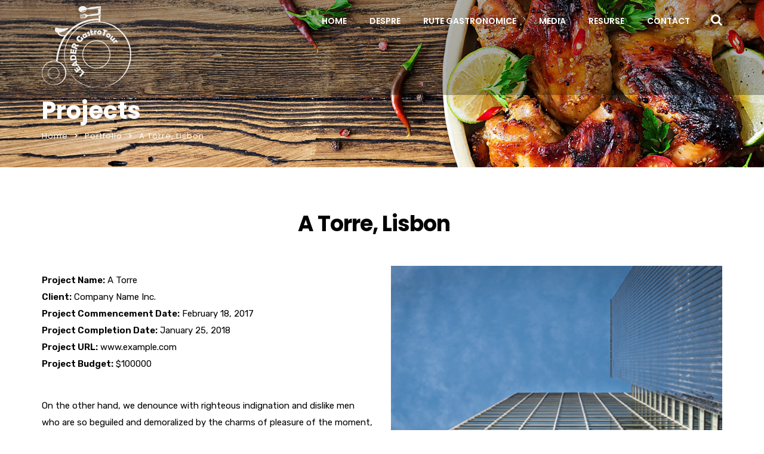

--- FILE ---
content_type: text/html; charset=UTF-8
request_url: https://www.gastrotour.ro/portfolio/a-torre-lisbon/
body_size: 16532
content:
<!doctype html>
<html lang="ro-RO">
<head>
	<meta charset="UTF-8">
	<meta name="viewport" content="width=device-width, initial-scale=1">
	<link rel="profile" href="http://gmpg.org/xfn/11">
	<title>A Torre, Lisbon &#8211; Gastro Tour</title>
<meta name='robots' content='max-image-preview:large' />
<link rel='dns-prefetch' href='//fonts.googleapis.com' />
<link rel='preconnect' href='https://fonts.gstatic.com' crossorigin />
<link rel="alternate" type="application/rss+xml" title="Gastro Tour &raquo; Flux" href="https://www.gastrotour.ro/feed/" />
<link rel="alternate" type="application/rss+xml" title="Gastro Tour &raquo; Flux comentarii" href="https://www.gastrotour.ro/comments/feed/" />
<link rel="alternate" title="oEmbed (JSON)" type="application/json+oembed" href="https://www.gastrotour.ro/wp-json/oembed/1.0/embed?url=https%3A%2F%2Fwww.gastrotour.ro%2Fportfolio%2Fa-torre-lisbon%2F" />
<link rel="alternate" title="oEmbed (XML)" type="text/xml+oembed" href="https://www.gastrotour.ro/wp-json/oembed/1.0/embed?url=https%3A%2F%2Fwww.gastrotour.ro%2Fportfolio%2Fa-torre-lisbon%2F&#038;format=xml" />
<style id='wp-img-auto-sizes-contain-inline-css' type='text/css'>
img:is([sizes=auto i],[sizes^="auto," i]){contain-intrinsic-size:3000px 1500px}
/*# sourceURL=wp-img-auto-sizes-contain-inline-css */
</style>
<style id='wp-emoji-styles-inline-css' type='text/css'>

	img.wp-smiley, img.emoji {
		display: inline !important;
		border: none !important;
		box-shadow: none !important;
		height: 1em !important;
		width: 1em !important;
		margin: 0 0.07em !important;
		vertical-align: -0.1em !important;
		background: none !important;
		padding: 0 !important;
	}
/*# sourceURL=wp-emoji-styles-inline-css */
</style>
<link rel='stylesheet' id='contact-form-7-css' href='https://www.gastrotour.ro/wp-content/plugins/contact-form-7/includes/css/styles.css?ver=6.0.6' type='text/css' media='all' />
<link rel='stylesheet' id='rt-megamenu-front-end-style-css' href='https://www.gastrotour.ro/wp-content/plugins/radiantthemes-mega-menu/assets/css/rt-megamenu.css?ver=6.9' type='text/css' media='all' />
<link rel='stylesheet' id='child-style-css' href='https://www.gastrotour.ro/wp-content/themes/brixel-child/style.css?ver=1.0.0' type='text/css' media='all' />
<link rel='stylesheet' id='bootstrap-css' href='https://www.gastrotour.ro/wp-content/themes/brixel/css/bootstrap.min.css' type='text/css' media='all' />
<link rel='stylesheet' id='font-awesome-css' href='https://www.gastrotour.ro/wp-content/themes/brixel/css/font-awesome.min.css' type='text/css' media='all' />
<link rel='stylesheet' id='elusive-icons-css' href='https://www.gastrotour.ro/wp-content/themes/brixel/css/elusive-icons.min.css' type='text/css' media='all' />
<link rel='stylesheet' id='animate-css' href='https://www.gastrotour.ro/wp-content/themes/brixel/css/animate.min.css' type='text/css' media='all' />
<link rel='stylesheet' id='js_composer_front-css' href='https://www.gastrotour.ro/wp-content/plugins/js_composer/assets/css/js_composer.min.css?ver=6.7.0' type='text/css' media='all' />
<link rel='stylesheet' id='radiantthemes-custom-css' href='https://www.gastrotour.ro/wp-content/themes/brixel/css/radiantthemes-custom.css' type='text/css' media='all' />
<link rel='stylesheet' id='radiantthemes-responsive-css' href='https://www.gastrotour.ro/wp-content/themes/brixel/css/radiantthemes-responsive.css' type='text/css' media='all' />
<link rel='stylesheet' id='radiantthemes-header-style-eight-css' href='https://www.gastrotour.ro/wp-content/themes/brixel/css/radiantthemes-header-style-eight.css' type='text/css' media='all' />
<link rel='stylesheet' id='radiantthemes-footer-style-nine-css' href='https://www.gastrotour.ro/wp-content/themes/brixel/css/radiantthemes-footer-style-nine.css' type='text/css' media='all' />
<link rel='stylesheet' id='radiantthemes-style-css' href='https://www.gastrotour.ro/wp-content/themes/brixel-child/style.css?ver=6.9' type='text/css' media='all' />
<style id='radiantthemes-style-inline-css' type='text/css'>


a,
a:hover,
a:focus,
.sidr-close,
.widget-area > .widget.widget_rss ul li .rss-date:before,
.widget-area > .widget.widget_archive ul li a:hover,
.widget-area > .widget.widget_categories ul li a:hover,
.widget-area > .widget.widget_meta ul li a:hover,
.widget-area > .widget.widget_pages ul li a:hover,
.widget-area > .widget.widget_nav_menu ul li a:hover,
.widget-area > .widget.widget_bizcorp_business_contact_box_widget ul.contact li:before,
.post.style-one .post-meta > span i,
.post.style-two .entry-main .post-meta > span i,
.post.style-three .entry-main .post-meta > span i,
.post.style-default .entry-main .entry-meta > .holder > .data .meta > span i,
.post.single-post .entry-header .entry-meta > .holder > .data .meta > span i,
body.rt-coming-soon.coming-soon-style-two .comingsoon_main .comingsoon-counter > .time,
.default-page ul:not(.contact) > li:before,
.comment-content ul:not(.contact) > li:before,
.rt-shop-box > .holder > .data .price{
	color: #f5b315 ;
}

.nicescroll-cursors,
.preloader,
body > .scrollup,
.pagination > *.current,
.woocommerce nav.woocommerce-pagination ul li span.current,
.woocommerce div.product form.cart .button,
.woocommerce div.product form.cart .button:hover,
.woocommerce #respond input#submit,
.woocommerce #respond input#submit:hover,
.woocommerce input.button[name="apply_coupon"],
.woocommerce button.button[name="update_cart"],
.woocommerce button.button[name="update_cart"]:disabled,
.woocommerce button.button[name="update_cart"]:hover,
.woocommerce input.button:disabled:hover,
.woocommerce input.button:disabled[disabled]:hover,
.woocommerce-cart .wc-proceed-to-checkout a.checkout-button,
.woocommerce-cart .wc-proceed-to-checkout a.checkout-button:hover,
.woocommerce form .form-row input.button,
.woocommerce form .form-row input.button:hover,
.woocommerce form.checkout_coupon .form-row .button,
.woocommerce #payment #place_order,
.widget-area > .widget .tagcloud > [class*='tag-link-']:hover,
.widget-area > .widget.widget_price_filter .ui-slider .ui-slider-range,
.widget-area > .widget.widget_price_filter .ui-slider .ui-slider-handle,
.post.style-default .entry-main .post-read-more .btn,
.page.style-default .entry-main .post-read-more .btn,
.product.style-default .entry-main .post-read-more .btn,
.radiantthemes-search-form .form-row button[type=submit],
.rt-button.element-one > .rt-button-main,
.nav > [class*='menu-'] > ul.menu > li:before,
.rt-megamenu-widget ul.menu > li:before,
.footer_main_item ul.social li a:hover,
.footer_main_item .widget-title:before,
.post.style-two .entry-main .post-read-more .btn,
.post.style-three .entry-main .post-read-more .btn,
.comments-area .comment-form > p button[type=submit],
.comments-area .comment-form > p button[type=reset],
.error_main .btn:before,
.maintenance_main .maintenance-progress > .maintenance-progress-bar,
.maintenance_main .maintenance-progress > .maintenance-progress-bar > .maintenance-progress-percentage > span,
.default-page blockquote,
.comment-content blockquote,
.rt-shop-box > .holder > .onsale,
.shop_single > .product > .woocommerce-tabs > ul.tabs > li > a:before{
	background-color: #f5b315 ;
}

.edit-link,
.rt-shop-box > .holder > .pic > .action-buttons > .button,
.rt-shop-box > .holder > .pic > .action-buttons > .added_to_cart{
	background-color: rgba(245,179,21,1) ;
}

.footer_main_item ul.social li a:hover,
.pagination > *.current,
.woocommerce nav.woocommerce-pagination ul li span.current,
.widget-area > .widget .search-form input[type=search]:focus,
.widget-area > .widget select:focus,
.comments-area .comment-form > p input[type=text]:focus,
.comments-area .comment-form > p input[type=email]:focus,
.comments-area .comment-form > p input[type=tel]:focus,
.comments-area .comment-form > p input[type=url]:focus,
.comments-area .comment-form > p input[type=password]:focus,
.comments-area .comment-form > p input[type=date]:focus,
.comments-area .comment-form > p input[type=time]:focus,
.comments-area .comment-form > p select:focus,
.comments-area .comment-form > p textarea:focus,
.rt-shop-box.style-two > .holder > .pic > .data,
.woocommerce #review_form #respond textarea:focus,
.woocommerce form .form-row input.input-text:focus,
.woocommerce form .form-row textarea:focus{
	border-color: #f5b315 ;
}

.maintenance_main .maintenance-progress > .maintenance-progress-bar > .maintenance-progress-percentage > span:before{
	border-top-color: #f5b315 ;
}

.radiant-contact-form.element-two .form-row .wpcf7-form-control-wrap:before{
	border-bottom-color: #f5b315 ;
}


.wraper_header.style-default .wraper_header_main{
	background-color: #f5b315 ;
}

.wraper_header.style-one .is-sticky .wraper_header_main {
	background-color: #ffffff !important ;
}
.wraper_header.style-two .is-sticky .wraper_header_main {
	background-color: #ffffff !important ;
}
.wraper_header.style-three .is-sticky .wraper_header_main {
	background-color: #ffffff !important ;
}
.wraper_header.style-four .is-sticky .wraper_header_main {
	background-color:  !important ;
}
.wraper_header.style-five .is-sticky .wraper_header_main {
	background-color:  !important ;
}
.wraper_header.style-six .is-sticky .wraper_header_main {
	background-color: #ffffff !important ;
}
.wraper_header.style-seven .is-sticky .wraper_header_main {
	background-color: #ffffff !important ;
}
.wraper_header.style-eight .is-sticky .wraper_header_main {
	background-color: #ffffff !important ;
}
.wraper_header.style-nine .is-sticky .wraper_header_main {
	background-color: #ffffff !important ;
}
.wraper_header.style-ten .is-sticky .wraper_header_main {
	background-color: #ffffff !important ;
}




.wraper_header.style-one .nav > [class*="menu-"] > ul.menu > li:hover > a, .wraper_header.style-one .nav > [class*="menu-"] > ul.menu > li.current-menu-item > a, .wraper_header.style-one .nav > [class*="menu-"] > ul.menu > li.current-menu-parent > a, .wraper_header.style-one .nav > [class*="menu-"] > ul.menu > li.current-menu-ancestor > a{
	color: #f5b315 ;
}


.wraper_header.style-two .nav > [class*="menu-"] > ul.menu > li:hover > a, .wraper_header.style-two .nav > [class*="menu-"] > ul.menu > li.current-menu-item > a, .wraper_header.style-two .nav > [class*="menu-"] > ul.menu > li.current-menu-parent > a, .wraper_header.style-two .nav > [class*="menu-"] > ul.menu > li.current-menu-ancestor > a{
	color: #f5b315 ;
}


.wraper_header.style-three .wraper_header_main{
	background-color: #f5b315 ;
}

.wraper_header.style-three .nav > [class*="menu-"] > ul.menu > li:hover > a, .wraper_header.style-three .nav > [class*="menu-"] > ul.menu > li.current-menu-item > a, .wraper_header.style-three .nav > [class*="menu-"] > ul.menu > li.current-menu-parent > a, .wraper_header.style-three .nav > [class*="menu-"] > ul.menu > li.current-menu-ancestor > a{
	color: #f5b315 ;
}


.hamburger_menu.header-style-five{
	background-color: #f5b315 ;
}


.wraper_flyout_menu.header-style-six{
	background-color: rgba(245,179,21,1) ;
}



.wraper_header.style-nine .wraper_header_top{
	background-color: #f5b315 ;
}

.wraper_header.style-nine .nav > [class*="menu-"] > ul.menu > li:hover > a, .wraper_header.style-nine .nav > [class*="menu-"] > ul.menu > li.current-menu-item > a, .wraper_header.style-nine .nav > [class*="menu-"] > ul.menu > li.current-menu-parent > a, .wraper_header.style-nine .nav > [class*="menu-"] > ul.menu > li.current-menu-ancestor > a{
	color: #f5b315 ;
}


.header_top_item ul.contact li i,
.header_main_action ul > li.floating-searchbar > i.fa-times,
.header_main_action ul > li.flyout-searchbar-toggle > i.fa-times,
.rt-megamenu-widget .rt-megamenu-widget-title{
	color: #f5b315 ;
}

.nav > [class*='menu-'] > ul.menu > li > a:before,
.header_main_action ul > li.header-cart-bar > .header-cart-bar-icon .cart-count{
	background-color: #f5b315 ;
}


.radiantthemes-button > .radiantthemes-button-main, .radiant-contact-form .form-row input[type=submit], .radiant-contact-form .form-row input[type=button], .radiant-contact-form .form-row button[type=submit], .post.style-two .post-read-more .btn, .post.style-three .entry-main .post-read-more .btn, .woocommerce #respond input#submit, .woocommerce form .form-row input.button, .woocommerce .return-to-shop .button, .widget-area > .widget.widget_price_filter .button, .rt-fancy-text-box.element-one > .holder > .more > a, .rt-fancy-text-box.element-two > .holder > .more > a, .rt-fancy-text-box.element-three > .holder > .more > a, .rt-fancy-text-box.element-four > .holder > .more > a, .team.element-six .team-item > .holder .data .btn, .rt-portfolio-box.element-one .rt-portfolio-box-item > .holder > .title .btn, .rt-portfolio-box.element-one .rt-portfolio-box-item > .holder > .data .btn, .rt-portfolio-box.element-two .rt-portfolio-box-item > .holder > .pic > .title .btn, .rt-portfolio-box.element-two .rt-portfolio-box-item > .holder > .pic > .data .btn, .rt-portfolio-box.element-four .rt-portfolio-box-item > .holder > .pic > .data .btn{
	background-color: #f5b315 ;
}


.rt-dropcaps.element-one > .holder > .rt-dropcap-letter,
.rt-dropcaps.element-two > .holder > .rt-dropcap-letter{
	background-color: #f5b315 ;
	border-color: #f5b315 ;
}


.rt-blockquote.element-one > blockquote > i.fa{
	color: #f5b315 ;
}


.rt-accordion.element-two .rt-accordion-item > .rt-accordion-item-title > .rt-accordion-item-title-icon > .holder i,
.rt-accordion.element-six .rt-accordion-item > .rt-accordion-item-title > .rt-accordion-item-title-icon .symbol:before{
	color: #f5b315 ;
}


.rt-pricing-table.element-one.spotlight > .holder,
.rt-pricing-table.element-two > .holder > .more .btn,
.rt-pricing-table.element-four > .holder > .more .btn{
	border-color: #f5b315 ;
}

.rt-pricing-table.element-one > .holder > .heading .title,
.rt-pricing-table.element-one.spotlight > .holder > .heading .title,
.rt-pricing-table.element-one > .holder > .pricing .price,
.rt-pricing-table.element-one.spotlight > .holder > .pricing .price,
.rt-pricing-table.element-two > .holder > .heading .title,
.rt-pricing-table.element-two > .holder > .list ul li:before,
.rt-pricing-table.element-two > .holder > .more .btn,
.rt-pricing-table.element-three.spotlight > .holder > .data .btn-hover,
.rt-pricing-table.element-four > .holder > .pricing .price,
.rt-pricing-table.element-four > .holder > .more .btn{
	color: #f5b315 ;
}

.rt-pricing-table.element-one > .holder > .more .btn,
.rt-pricing-table.element-one.spotlight > .holder > .more .btn,
.rt-pricing-table.element-two.spotlight > .holder > .more .btn,
.rt-pricing-table.element-three.spotlight > .holder,
.rt-pricing-table.element-four.spotlight > .holder > .pricing .period,
.rt-pricing-table.element-four.spotlight > .holder > .more .btn,
.rt-pricing-table.element-five > .holder > .data .btn{
	background-color: #f5b315 ;
}
/*# sourceURL=radiantthemes-style-inline-css */
</style>
<link rel='stylesheet' id='radiantthemes-button-element-one-css' href='https://www.gastrotour.ro/wp-content/plugins/radiantthemes-addons/button/css/radiantthemes-button-element-one.css?ver=6.9' type='text/css' media='all' />
<style id='radiantthemes-button-element-one-inline-css' type='text/css'>
.team.element-six .team-item > .holder .data .btn, .radiantthemes-button > .radiantthemes-button-main, .rt-fancy-text-box > .holder > .more .btn, .rt-call-to-action-wraper .rt-call-to-action-item .btn:hover, .radiant-contact-form .form-row input[type=submit] {  border-radius:30px 30px 30px 30px ; }
/*# sourceURL=radiantthemes-button-element-one-inline-css */
</style>
<link rel="preload" as="style" href="https://fonts.googleapis.com/css?family=Rubik:300,400,500,600,700,800,900,300italic,400italic,500italic,600italic,700italic,800italic,900italic%7CPoppins:100,200,300,400,500,600,700,800,900,100italic,200italic,300italic,400italic,500italic,600italic,700italic,800italic,900italic&#038;display=swap&#038;ver=1645882663" /><link rel="stylesheet" href="https://fonts.googleapis.com/css?family=Rubik:300,400,500,600,700,800,900,300italic,400italic,500italic,600italic,700italic,800italic,900italic%7CPoppins:100,200,300,400,500,600,700,800,900,100italic,200italic,300italic,400italic,500italic,600italic,700italic,800italic,900italic&#038;display=swap&#038;ver=1645882663" media="print" onload="this.media='all'"><noscript><link rel="stylesheet" href="https://fonts.googleapis.com/css?family=Rubik:300,400,500,600,700,800,900,300italic,400italic,500italic,600italic,700italic,800italic,900italic%7CPoppins:100,200,300,400,500,600,700,800,900,100italic,200italic,300italic,400italic,500italic,600italic,700italic,800italic,900italic&#038;display=swap&#038;ver=1645882663" /></noscript><script type="text/javascript" src="https://www.gastrotour.ro/wp-includes/js/jquery/jquery.min.js?ver=3.7.1" id="jquery-core-js"></script>
<script type="text/javascript" src="https://www.gastrotour.ro/wp-includes/js/jquery/jquery-migrate.min.js?ver=3.4.1" id="jquery-migrate-js"></script>
<script type="text/javascript" src="https://www.gastrotour.ro/wp-content/themes/brixel/js/retina.min.js?ver=1" id="retina-js"></script>
<link rel="https://api.w.org/" href="https://www.gastrotour.ro/wp-json/" /><link rel="EditURI" type="application/rsd+xml" title="RSD" href="https://www.gastrotour.ro/xmlrpc.php?rsd" />
<meta name="generator" content="WordPress 6.9" />
<link rel="canonical" href="https://www.gastrotour.ro/portfolio/a-torre-lisbon/" />
<link rel='shortlink' href='https://www.gastrotour.ro/?p=59' />
<meta name="generator" content="Redux 4.5.7" />			<link rel="icon" href="https://www.gastrotour.ro/wp-content/themes/brixel/images/favicon.ico" sizes="32x32" />
			<link rel="icon" href="https://www.gastrotour.ro/wp-content/themes/brixel/images/favicon.ico" sizes="192x192">
			<link rel="apple-touch-icon-precomposed" href="https://www.gastrotour.ro/wp-content/themes/brixel/images/favicon.ico" />
			<meta name="msapplication-TileImage" content="https://www.gastrotour.ro/wp-content/themes/brixel/images/favicon.ico" />
		<meta name="generator" content="Powered by WPBakery Page Builder - drag and drop page builder for WordPress."/>
<meta name="generator" content="Powered by Slider Revolution 6.5.4 - responsive, Mobile-Friendly Slider Plugin for WordPress with comfortable drag and drop interface." />
<script type="text/javascript">function setREVStartSize(e){
			//window.requestAnimationFrame(function() {				 
				window.RSIW = window.RSIW===undefined ? window.innerWidth : window.RSIW;	
				window.RSIH = window.RSIH===undefined ? window.innerHeight : window.RSIH;	
				try {								
					var pw = document.getElementById(e.c).parentNode.offsetWidth,
						newh;
					pw = pw===0 || isNaN(pw) ? window.RSIW : pw;
					e.tabw = e.tabw===undefined ? 0 : parseInt(e.tabw);
					e.thumbw = e.thumbw===undefined ? 0 : parseInt(e.thumbw);
					e.tabh = e.tabh===undefined ? 0 : parseInt(e.tabh);
					e.thumbh = e.thumbh===undefined ? 0 : parseInt(e.thumbh);
					e.tabhide = e.tabhide===undefined ? 0 : parseInt(e.tabhide);
					e.thumbhide = e.thumbhide===undefined ? 0 : parseInt(e.thumbhide);
					e.mh = e.mh===undefined || e.mh=="" || e.mh==="auto" ? 0 : parseInt(e.mh,0);		
					if(e.layout==="fullscreen" || e.l==="fullscreen") 						
						newh = Math.max(e.mh,window.RSIH);					
					else{					
						e.gw = Array.isArray(e.gw) ? e.gw : [e.gw];
						for (var i in e.rl) if (e.gw[i]===undefined || e.gw[i]===0) e.gw[i] = e.gw[i-1];					
						e.gh = e.el===undefined || e.el==="" || (Array.isArray(e.el) && e.el.length==0)? e.gh : e.el;
						e.gh = Array.isArray(e.gh) ? e.gh : [e.gh];
						for (var i in e.rl) if (e.gh[i]===undefined || e.gh[i]===0) e.gh[i] = e.gh[i-1];
											
						var nl = new Array(e.rl.length),
							ix = 0,						
							sl;					
						e.tabw = e.tabhide>=pw ? 0 : e.tabw;
						e.thumbw = e.thumbhide>=pw ? 0 : e.thumbw;
						e.tabh = e.tabhide>=pw ? 0 : e.tabh;
						e.thumbh = e.thumbhide>=pw ? 0 : e.thumbh;					
						for (var i in e.rl) nl[i] = e.rl[i]<window.RSIW ? 0 : e.rl[i];
						sl = nl[0];									
						for (var i in nl) if (sl>nl[i] && nl[i]>0) { sl = nl[i]; ix=i;}															
						var m = pw>(e.gw[ix]+e.tabw+e.thumbw) ? 1 : (pw-(e.tabw+e.thumbw)) / (e.gw[ix]);					
						newh =  (e.gh[ix] * m) + (e.tabh + e.thumbh);
					}
					var el = document.getElementById(e.c);
					if (el!==null && el) el.style.height = newh+"px";					
					el = document.getElementById(e.c+"_wrapper");
					if (el!==null && el) el.style.height = newh+"px";
				} catch(e){
					console.log("Failure at Presize of Slider:" + e)
				}					   
			//});
		  };</script>
		<style type="text/css" id="wp-custom-css">
			/* HOME PAGE VERSION ONE */

.after-border:after {
    content: "";
    position: absolute;
    top: 0px;
    right: 40px;
    width: 1px;
    height: 100%;
    background-color: #e5e5e5;
}
.heading-left-border, .heading-left-border2, .heading-left-border3 {
    position: relative;
    padding-left: 21px;
}
.heading-left-border:after {
    content: "";
    background-color: #f5b315;
    width: 4px;
    height: 80%;
    position: absolute;
    left: 0px;
    top: 10px;
}
.hover-icon > .vc_column_container > .vc_column-inner > .wpb_wrapper .wpb_single_image img{filter:grayscale(100%);}
.hover-icon:hover > .vc_column_container > .vc_column-inner > .wpb_wrapper .wpb_single_image img{filter:grayscale(0%);}

.hover-box > .vc_column-inner h3{
	transition: all .4s
}

.hover-box:hover > .vc_column-inner h3{ 
	color:#f5b315 !important;
}

.overlay-holder{position:relative;}



.overlay-holder .vc_single_image-wrapper{overflow:hidden;}

.overlay-holder .vc_single_image-wrapper img{transition: transform .5s;}

.overlay-holder:hover .vc_single_image-wrapper img{transform: scale(1.1);}

.home-one-section-box > .vc_column-inner{
	background-position:17px 47px !important;
}

.home-one-counter-box-number{
	position:relative;
	display:inline-block;
	margin-right:15px;
	padding-top:10px;
	font-weight:600;
}

.home-one-counter-box-number:before{
	position:absolute;
	top:0;
	left:0;
	z-index:0;
	content:" ";
	width:30px;
	height:5px;
	background-color:#171c30;
}

.home-one-counter-box-text{
	display:inline-block;
}

/* HOME PAGE VERSION TWO */

.vc_custom_1521720766449 .wpb_wrapper .testimonial.element-eight .testimonial-item > .holder > .data {
    background-color: rgba(255, 255, 255, 0.89) !important;
}

.rt-case-study-box.element-five .rt-case-study-box-item > .holder > .data h4{
	font-size:22px !important;
}
.rt-case-study-box.element-five .rt-case-study-box-item > .holder > .data p.category{
	font-weight:500 !important;
}

.font-size-custom h4{
	font-size:22px !important;
}
.font-size-custom p.category{
	font-weight:500 !important;
}

.testimonial[class*='element-'].owl-dot-style-one .owl-dots > .owl-dot.active > span {
    background-color: #fde428 !important;
}
.testimonial-custom[class*='element-'].owl-dot-style-one .owl-dots {
    margin-top: 20px;
    text-align: left !important;
}
.testimonial-custom[class*='element-'] .owl-dots {
    margin-left: 62px !important;
    margin-right: 15px;
}
.testimonial-custom[class*='element-'].owl-dot-style-one .owl-dots > .owl-dot > span {

    background-color: #ffffff !important;

}
.testimonial-custom.element-eight .testimonial-item > .holder > .data {
    position: relative;
    margin: 0px 0px 0px 0px !important;
    padding:50px 25px 55px 85px !important;
}

.border-hover > .vc_column-inner{
	transition:all .3s;
}
.border-hover:hover > .vc_column-inner{
	border:1px solid #fdbe21 !important;
}

.font-bold .placeholder{
	font-weight: 500;
}

.hover-active-on .holder{
	background-color:#ffffff;
}
.hover-color:hover .holder{
	background-color:#ffffff;

}

.box-shadow-hover > .vc_column-inner .wpb_single_image img{
	transition:all .3s;
}
.box-shadow-hover > .vc_column-inner .wpb_single_image{
  overflow:hidden;
	}
.box-shadow-hover:hover > .vc_column-inner .wpb_single_image img{
transform: scale(1.2);
	}

.box-shadow-hover > .vc_column-inner{
	box-shadow:0px 3px 3px rgba(0, 0, 0, 0.16);
	transition:all .3s;

 }

.box-shadow-hover:hover > .vc_column-inner{
	background-color:#fdbe21 !important;
	box-shadow:0px 3px 5px rgba(0, 0, 0, 0.16);

}



.title-line-left{
	position:relative;
	padding-left:12px;
}

.title-line-left:before{
	display:block;
	position:absolute;
	top:9px;
	left:0;
	z-index:0;
	content:" ";
	width:5px;
	height:32px;
	background-color:#fdbe21;
}

.title-line-left.center-text:before{
	position:static;
	margin-top:-5px;
	margin-right:7px;
	display:inline-block;
	vertical-align:middle;
}

.home-two-choose-box-item > .vc_column-inner{
	background-position:8px 27px !important;
	transition:all 0.3s ease-in-out;
	-webkit-transition:all 0.3s ease-in-out;
}

.home-two-choose-box-item > .vc_column-inner:hover{
	background-color:#faf9f7;
	border-color:#faf9f7 !important;
}

.home-two-help-box-item-btn-alt > .rt-button-main{
	background-color:#122343 !important;
	color:#fff !important;
}

/* HOME PAGE VERSION THREE */

.home-three-section-box-item > .vc_column-inner{
	box-shadow:0px 0px 20px rgba(5,6,6,0.1);
}

.home-three-counter-number{
	font-family:"Poppins";
}

/* HOME PAGE VERSION FOUR */

.image-hover > .vc_column-inner .wpb_single_image img{
	transition:all .8s;
}
.image-hover > .vc_column-inner .wpb_single_image .vc_single_image-wrapper{
  overflow:hidden;
	}
.image-hover:hover > .vc_column-inner .wpb_single_image img{
transform: scale(1.2);
	}

.box-shdaow1 > .vc_column-inner{
	box-shadow:0px 0px 24px rgba(0, 0, 0, 0.11);
}

.rt-case-study-box.element-four .rt-case-study-box-item > .holder > .data .btn:hover {
    background-color: #010101 !important;
    border-color: #010101 !important ;
    color: #fff !important;
}

.rt-case-study-box.element-four .rt-case-study-box-item > .holder > .data p.category {
    margin-bottom: 10px;
    font-weight: 700;
    font-size: 18px;
    color: #3b3b3a !important;
    line-height: 28px;
}

.after-color{
	position: relative;
}
.after-color:before {
    content: "";
    position: absolute;
    width: 37%;
    height: 100%;
    background-color: rgba(245, 179, 21, 0.78);
    left: 0px;
    z-index: 1;
}


.map-color-gray iframe{
	filter: gray;
	-webkit-filter: grayscale(99%);
	-webkit-backface-visibility: hidden;
}

/* SERVICE PAGE VERSION ONE */

.service-one-box-item > .vc_column-inner,
.service-two-box-item > .vc_column-inner{
	position:relative;
}

.service-one-box-item-data,
.service-two-box-item-data{
	position:absolute;
	bottom:0;
	left:0;
	right:0;
}

.service-one-box-item-data .rt-button > .rt-button-main:hover{
	background-color:#fff !important;
	color:#09162c !important;
}

.service-one-box-item-data .rt-button > .rt-button-main > .overlay{
	background-color:#fff !important;
}

.inner-one-call-to-action > .rt-button-main{
	background-color:#fff !important;
	color:#09162c !important;
	border-color:#fff !important;
}

.inner-one-call-to-action > .rt-button-main:hover{
	color:#fff !important;
	border-color:#fff !important;
}

.inner-one-call-to-action > .rt-button-main > .overlay{
	background-color:#010101 !important;
}

/* SERVICE PAGE VERSION THREE */

.service-three-box-item > .vc_column-inner{
	background-position:14px 56px !important;
}

/* COMPANY OVERVIEW PAGE */

.company-overview-section-box-item{
}

.company-overview-section-box-item-number,
.company-overview-section-box-item-title{
	display:inline-block;
	vertical-align:top;
}

.company-overview-section-box-item-text{
	position:relative;
}

.company-overview-section-box-item-text:before{
	position:absolute;
	bottom:0;
	left:0;
	z-index:0;
	content:" ";
	width:70px;
	height:2px;
	background-color:#f5b315;
}

.company-overview-big-thing-box{
	box-shadow:0px 0px 5px rgba(0,0,0,0.15);
}

.company-overview-box-item > .vc_column-inner{
	position:relative;
}

.company-overview-box-item-arrow{
	position:absolute;
	top:0;
	left:0;
	right:0;
	transform:translateY(-50%);
	-webkit-transform:translateY(-50%);
}

/* CONTACT PAGE VERSION ONE */

.contact-one-box > .vc_column-inner{
	z-index:2 !important;
	box-shadow:0px 2px 57px #e2e2e2;
}

/* CONTACT PAGE VERSION TWO */

.contact-two-info ul li{
	position:relative;
	margin-bottom:15px;
	padding-left:24px;
}

.contact-two-info ul li i{
    position:absolute;
    left:0px;
    top:6px;
    font-size:15px;
    color:#f5b315;
}

/* CONTACT PAGE VERSION THREE */

.contact-three-form.radiant-contact-form.element-one .form-row.button{
	text-align:center;
}

.contact-three-map{
	filter:grayscale(100%);
	-webkit-filter:grayscale(100%);
}

/* MANAGEMENT PAGE */

.radiantthemes-social-icon{
	text-align:left;
}

.radiantthemes-social-icon ul{
	font-size:0;
}

.radiantthemes-social-icon ul li{
	display:inline-block;
	vertical-align:top;
	margin-right:10px;
}

.radiantthemes-social-icon ul li:last-child,
.radiantthemes-social-icon ul li:only-child{
	margin-right:0;
}

.radiantthemes-social-icon ul li a{
	display:block;
	width:40px;
	height:40px;
	border:2px #afb5cd solid;
	border-radius:50%;
	text-align:center;
}

.radiantthemes-social-icon ul li a i:before{
	font-size:19px;
	color:#010101;
	line-height:38px;
}

/* HOME PAGE VERSION FIVE */

 .hover-number{
     width:54px;
     height:54px;
     display:inline-block;
     vertical-align:top;
}
.hover-box:hover > .vc_column-inner .hover-number {
    background-color: #f5b315 !important;
    box-shadow: 0px 0px 4px #ccc;
    color: #fff !important;
    transform: scale(1.2);
}
.hover-box > .vc_column-inner .hover-number {
    transition: all .3s;
}
/* HOME PAGE VERSION FIVE */

/* START HOME PAGE VERSION SIX */
.home-six-contact:before {
    display: block !important;
    position: absolute;
    top: 0;
    left: 0;
    z-index: 0;
    content: " ";
    width: calc(50% - 300px);
    height: 100%;
    background-color: #f1f1f5;
}

/* END HOME PAGE VERSION SIX */
		</style>
		<style id="brixel_theme_option-dynamic-css" title="dynamic-css" class="redux-options-output">body{background-color:#ffffff;background-repeat:no-repeat;background-attachment:inherit;background-size:cover;}body{font-family:Rubik;line-height:28px;font-weight:400;font-style:normal;color:#010101;font-size:15px;}h1{font-family:Poppins;line-height:46px;letter-spacing:-1px;font-weight:700;font-style:normal;color:#010101;font-size:40px;}h2{font-family:Poppins;line-height:35px;letter-spacing:-1px;font-weight:700;font-style:normal;color:#010101;font-size:26px;}h3{font-family:Poppins;line-height:35px;font-weight:700;font-style:normal;color:#010101;font-size:23px;}h4{font-family:Poppins;line-height:35px;font-weight:700;font-style:normal;color:#010101;font-size:22px;}h5{font-family:Poppins;line-height:30px;font-weight:700;font-style:normal;color:#010101;font-size:20px;}h6{font-family:Poppins;line-height:22px;font-weight:700;font-style:normal;color:#010101;font-size:14px;}.wraper_header.style-default .wraper_header_main{background-color:#ffbc13;}.wraper_header.style-one .wraper_header_top{background-color:#20242a;}.wraper_header.style-one .wraper_header_main{background-color:#ffffff;}.wraper_header.style-one .nav{font-family:Poppins;text-transform:uppercase;line-height:25px;font-weight:700;font-style:normal;color:#414348;font-size:14px;}.wraper_header.style-one .nav > [class*="menu-"] > ul.menu > li:hover > a, .wraper_header.style-one .nav > [class*="menu-"] > ul.menu > li.current-menu-item > a, .wraper_header.style-one .nav > [class*="menu-"] > ul.menu > li.current-menu-parent > a, .wraper_header.style-one .nav > [class*="menu-"] > ul.menu > li.current-menu-ancestor > a{color:#FFBC13;}.wraper_header.style-two .wraper_header_main{background-color:rgba(8,17,35,0.5);}.wraper_header.style-two .wraper_header_main{border-bottom-color:rgba(0,0,0,0.01);}.wraper_header.style-two .nav{font-family:Poppins;text-transform:uppercase;line-height:25px;font-weight:500;font-style:normal;color:#ffffff;font-size:14px;}.wraper_header.style-two .nav > [class*="menu-"] > ul.menu > li:hover > a, .wraper_header.style-two .nav > [class*="menu-"] > ul.menu > li.current-menu-item > a, .wraper_header.style-two .nav > [class*="menu-"] > ul.menu > li.current-menu-parent > a, .wraper_header.style-two .nav > [class*="menu-"] > ul.menu > li.current-menu-ancestor > a{color:#FFBC13;}.wraper_header.style-three .wraper_header_main{background-color:#ffbc13;}.wraper_header.style-three .nav{font-family:Poppins;text-transform:uppercase;line-height:25px;font-weight:500;font-style:normal;color:#414348;font-size:14px;}.wraper_header.style-three .nav > [class*="menu-"] > ul.menu > li:hover > a, .wraper_header.style-three .nav > [class*="menu-"] > ul.menu > li.current-menu-item > a, .wraper_header.style-three .nav > [class*="menu-"] > ul.menu > li.current-menu-parent > a, .wraper_header.style-three .nav > [class*="menu-"] > ul.menu > li.current-menu-ancestor > a{color:#FFBC13;}.wraper_header.style-four .wraper_header_main{background-color:#f8f8f8;}.wraper_header.style-five .wraper_header_main{background-color:rgba(0,0,0,0.01);}.hamburger_menu.header-style-five{background-color:#fec107;}.hamburger_menu.header-style-five > .nav{font-family:Poppins;line-height:40px;font-weight:700;font-style:normal;color:#ffffff;font-size:32px;}.hamburger_menu.header-style-five > .nav > [class*="menu-"] > ul.menu > li:hover > a, .hamburger_menu.header-style-five > .nav > [class*="menu-"] > ul.menu > li.current-menu-item > a, .hamburger_menu.header-style-five > .nav > [class*="menu-"] > ul.menu > li.current-menu-parent > a, .hamburger_menu.header-style-five > .nav > [class*="menu-"] > ul.menu > li > ul > li:hover > a, .hamburger_menu.header-style-five > .nav > [class*="menu-"] > ul.menu > li > ul > li.current-menu-item > a, .hamburger_menu.header-style-five > .nav > [class*="menu-"] > ul.menu > li > ul > li.current-menu-parent > a, .hamburger_menu.header-style-five > .nav > [class*="menu-"] > ul.menu > li > ul > li > ul > li:hover > a, .hamburger_menu.header-style-five > .nav > [class*="menu-"] > ul.menu > li > ul > li > ul > li.current-menu-item > a, .hamburger_menu.header-style-five > .nav > [class*="menu-"] > ul.menu > li > ul > li > ul > li.current-menu-parent > a{color:#010101;}.wraper_header.style-six .wraper_header_main{background-color:rgba(0,0,0,0.01);}.wraper_flyout_menu.header-style-six{background-color:rgba(255,188,19,0.85);}.wraper_header.style-seven .wraper_header_main{background-color:rgba(0,0,0,0.3);}.wraper_header.style-seven .wraper_header_main{border-bottom-color:rgba(0,0,0,0.01);}.wraper_header.style-seven .nav{font-family:Poppins;text-transform:uppercase;line-height:25px;font-weight:600;font-style:normal;color:#ffffff;font-size:14px;}.wraper_header.style-seven .nav > [class*="menu-"] > ul.menu > li:hover > a, .wraper_header.style-seven .nav > [class*="menu-"] > ul.menu > li.current-menu-item > a, .wraper_header.style-seven .nav > [class*="menu-"] > ul.menu > li.current-menu-parent > a, .wraper_header.style-seven .nav > [class*="menu-"] > ul.menu > li.current-menu-ancestor > a{color:#08276E;}.wraper_header.style-eight .wraper_header_main{background-color:rgba(0,0,0,0.3);}.wraper_header.style-eight .wraper_header_main{border-bottom-color:rgba(0,0,0,0.01);}.wraper_header.style-eight .nav{font-family:Poppins;text-transform:uppercase;line-height:25px;font-weight:600;font-style:normal;color:#ffffff;font-size:14px;}.wraper_header.style-eight .nav > [class*="menu-"] > ul.menu > li:hover > a, .wraper_header.style-eight .nav > [class*="menu-"] > ul.menu > li.current-menu-item > a, .wraper_header.style-eight .nav > [class*="menu-"] > ul.menu > li.current-menu-parent > a, .wraper_header.style-eight .nav > [class*="menu-"] > ul.menu > li.current-menu-ancestor > a{color:#FFFFFF;}.wraper_header.style-nine{-moz-box-shadow: 0 0 27px 0 rgba(5,6,6,0.22);-webkit-box-shadow: 0 0 27px 0 rgba(5,6,6,0.22);-ms-box-shadow: 0 0 27px 0 rgba(5,6,6,0.22);-o-box-shadow: 0 0 27px 0 rgba(5,6,6,0.22);box-shadow: 0 0 27px 0 rgba(5,6,6,0.22);}.wraper_header.style-nine .wraper_header_top{background-color:#f5b315;}.wraper_header.style-nine .wraper_header_main{background-color:#ffffff;}.wraper_header.style-nine .nav{font-family:Rubik;text-transform:uppercase;line-height:25px;font-weight:400;font-style:normal;color:#010101;font-size:13px;}.wraper_header.style-nine .nav > [class*="menu-"] > ul.menu > li:hover > a, .wraper_header.style-nine .nav > [class*="menu-"] > ul.menu > li.current-menu-item > a, .wraper_header.style-nine .nav > [class*="menu-"] > ul.menu > li.current-menu-parent > a, .wraper_header.style-nine .nav > [class*="menu-"] > ul.menu > li.current-menu-ancestor > a{color:#F5B315;}.wraper_header.style-ten .wraper_header_top{background-color:rgba(14,13,13,0.4);}.wraper_header.style-ten .wraper_header_main{background-color:rgba(0,0,0,0.01);}.wraper_header.style-ten .nav{font-family:Rubik;line-height:25px;font-weight:400;font-style:normal;color:#ffffff;font-size:17px;}.wraper_header.style-ten .nav > [class*="menu-"] > ul.menu > li:hover > a, .wraper_header.style-ten .nav > [class*="menu-"] > ul.menu > li.current-menu-item > a, .wraper_header.style-ten .nav > [class*="menu-"] > ul.menu > li.current-menu-parent > a, .wraper_header.style-ten .nav > [class*="menu-"] > ul.menu > li.current-menu-ancestor > a{color:#FFFFFF;}.wraper_inner_banner{background-repeat:no-repeat;background-image:url('https://www.gastrotour.ro/wp-content/uploads/2021/07/slide1.jpg');background-size:cover;}.wraper_inner_banner_main{border-bottom-color:rgba(0,0,0,0.01);}.wraper_inner_banner_main > .container{padding-top:160px;padding-bottom:4px;}.inner_banner_main .title{font-family:Poppins;line-height:50px;font-weight:700;font-style:normal;color:#ffffff;font-size:40px;}.inner_banner_main .subtitle{line-height:26px;color:#ffffff;font-size:18px;}.inner_banner_breadcrumb #crumbs{font-family:Poppins;line-height:25px;letter-spacing:1px;font-weight:400;font-style:normal;color:#ffffff;font-size:13px;}.wraper_inner_banner_breadcrumb > .container{padding-top:0px;padding-bottom:40px;}.wraper_footer.style-one{background-color:#161616;}.wraper_footer.style-one .wraper_footer_main{background-color:rgba(0,23,77,0.01);}.wraper_footer.style-one .wraper_footer_main{border-bottom-color:rgba(255,255,255,0.01);}.wraper_footer.style-one .wraper_footer_copyright{background-color:rgba(0,23,77,0.01);}.wraper_footer.style-two{background-color:#161616;}.wraper_footer.style-two .wraper_footer_main{background-color:rgba(0,23,77,0.01);}.wraper_footer.style-two .wraper_footer_main{border-bottom-color:rgba(255,255,255,0.01);}.wraper_footer.style-two .wraper_footer_copyright{background-color:rgba(0,23,77,0.01);}.wraper_footer.style-three{background-color:#161616;}.wraper_footer.style-three .wraper_footer_main{background-color:rgba(0,23,77,0.01);}.wraper_footer.style-three .wraper_footer_main{border-bottom-color:rgba(255,255,255,0.01);}.wraper_footer.style-three .wraper_footer_copyright{background-color:rgba(0,23,77,0.01);}.wraper_footer.style-four{background-color:#161616;}.wraper_footer.style-four .wraper_footer_navigation{background-color:rgba(0,23,77,0.01);}.wraper_footer.style-four .wraper_footer_main{background-color:rgba(0,23,77,0.01);}.wraper_footer.style-four .wraper_footer_main{border-bottom-color:rgba(255,255,255,0.01);}.wraper_footer.style-four .wraper_footer_copyright{background-color:rgba(0,23,77,0.01);}.wraper_footer.style-five{background-color:#161616;}.wraper_footer.style-five .wraper_footer_navigation{background-color:rgba(0,23,77,0.01);}.wraper_footer.style-five .wraper_footer_main{background-color:rgba(0,23,77,0.01);}.wraper_footer.style-five .wraper_footer_main{border-bottom-color:rgba(255,255,255,0.01);}.wraper_footer.style-five .wraper_footer_copyright{background-color:rgba(0,23,77,0.01);}.wraper_footer.style-six{background-color:#161616;}.wraper_footer.style-six .wraper_footer_main{background-color:rgba(0,23,77,0.01);}.wraper_footer.style-six .wraper_footer_main{border-bottom-color:rgba(255,255,255,0.01);}.wraper_footer.style-six .wraper_footer_copyright{background-color:rgba(0,23,77,0.01);}.wraper_footer.style-seven{background-color:#161616;}.wraper_footer.style-seven .wraper_footer_main{background-color:rgba(0,23,77,0.01);}.wraper_footer.style-seven .wraper_footer_main{border-bottom-color:rgba(255,255,255,0.01);}.wraper_footer.style-seven .wraper_footer_copyright{background-color:rgba(0,23,77,0.01);}.wraper_footer.style-eight{background-color:#f5b315;}.wraper_footer.style-eight .wraper_footer_main{background-color:rgba(245,179,21,0.01);}.wraper_footer.style-eight .wraper_footer_main{border-bottom-color:rgba(255,255,255,0.01);}.wraper_footer.style-eight .wraper_footer_copyright{background-color:rgba(0,23,77,0.01);}.wraper_footer.style-nine{background-color:#f5b315;}.wraper_footer.style-nine .wraper_footer_navigation{background-color:rgba(0,23,77,0.01);}.wraper_footer.style-nine .wraper_footer_main{background-color:rgba(0,23,77,0.01);}.wraper_footer.style-nine .wraper_footer_main{border-bottom-color:rgba(255,255,255,0.01);}.wraper_footer.style-nine .wraper_footer_copyright{background-color:#000000;}.wraper_footer.style-ten{background-color:#16171b;background-repeat:no-repeat;background-position:right top;background-image:url('https://www.gastrotour.ro/wp-content/uploads/2018/03/Footer-Background.png');background-size:cover;}.wraper_footer.style-ten .wraper_footer_main{border-bottom-color:#3d4755;}.wraper_footer.style-ten .wraper_footer_copyright{background-color:rgba(0,23,77,0.01);}.radiantthemes-button > .radiantthemes-button-main, .radiant-contact-form .form-row input[type=submit], .radiant-contact-form .form-row input[type=button], .radiant-contact-form .form-row button[type=submit], .post.style-two .post-read-more .btn, .post.style-three .entry-main .post-read-more .btn, .woocommerce #respond input#submit, .woocommerce .return-to-shop .button, .woocommerce form .form-row input.button, .widget-area > .widget.widget_price_filter .button, .rt-fancy-text-box.element-one > .holder > .more > a, .rt-fancy-text-box.element-two > .holder > .more > a, .rt-fancy-text-box.element-three > .holder > .more > a, .rt-fancy-text-box.element-four > .holder > .more > a, .team.element-six .team-item > .holder .data .btn, .rt-portfolio-box.element-one .rt-portfolio-box-item > .holder > .title .btn, .rt-portfolio-box.element-one .rt-portfolio-box-item > .holder > .data .btn, .rt-portfolio-box.element-two .rt-portfolio-box-item > .holder > .pic > .title .btn, .rt-portfolio-box.element-two .rt-portfolio-box-item > .holder > .pic > .data .btn, .rt-portfolio-box.element-four .rt-portfolio-box-item > .holder > .pic > .data .btn{padding-top:14px;padding-right:35px;padding-bottom:14px;padding-left:35px;}.radiantthemes-button > .radiantthemes-button-main, .radiant-contact-form .form-row input[type=submit], .radiant-contact-form .form-row input[type=button], .radiant-contact-form .form-row button[type=submit], .post.style-two .post-read-more .btn, .post.style-three .entry-main .post-read-more .btn, .woocommerce #respond input#submit, .woocommerce form .form-row input.button, .woocommerce .return-to-shop .button, .widget-area > .widget.widget_price_filter .button, .rt-fancy-text-box.element-one > .holder > .more > a, .rt-fancy-text-box.element-two > .holder > .more > a, .rt-fancy-text-box.element-three > .holder > .more > a, .rt-fancy-text-box.element-four > .holder > .more > a, .team.element-six .team-item > .holder .data .btn, .rt-portfolio-box.element-one .rt-portfolio-box-item > .holder > .title .btn, .rt-portfolio-box.element-one .rt-portfolio-box-item > .holder > .data .btn, .rt-portfolio-box.element-two .rt-portfolio-box-item > .holder > .pic > .title .btn, .rt-portfolio-box.element-two .rt-portfolio-box-item > .holder > .pic > .data .btn, .rt-portfolio-box.element-four .rt-portfolio-box-item > .holder > .pic > .data .btn{background-color:#f5b315;}.radiantthemes-button[class*="hover-style-"] .radiantthemes-button-main > .overlay, .radiant-contact-form .form-row input[type=submit]:hover, .radiant-contact-form .form-row input[type=button]:hover, .radiant-contact-form .form-row button[type=submit]:hover, .post.style-two .post-read-more .btn:hover, .post.style-three .entry-main .post-read-more .btn:hover, .woocommerce #respond input#submit, .woocommerce .return-to-shop .button:hover, .woocommerce form .form-row input.button:hover, .widget-area > .widget.widget_price_filter .button:hover, .rt-fancy-text-box.element-one > .holder > .more > a:hover, .rt-fancy-text-box.element-two > .holder > .more > a:hover, .rt-fancy-text-box.element-three > .holder > .more > a:hover, .rt-fancy-text-box.element-four > .holder > .more > a:hover, .team.element-six .team-item > .holder .data .btn:hover, .rt-portfolio-box.element-one .rt-portfolio-box-item > .holder > .title .btn:hover, .rt-portfolio-box.element-one .rt-portfolio-box-item > .holder > .data .btn:hover, .rt-portfolio-box.element-two .rt-portfolio-box-item > .holder > .pic > .title .btn:hover, .rt-portfolio-box.element-two .rt-portfolio-box-item > .holder > .pic > .data .btn:hover, .rt-portfolio-box.element-four .rt-portfolio-box-item > .holder > .pic > .data .btn:hover{background-color:#010101;}.radiantthemes-button > .radiantthemes-button-main, .radiant-contact-form .form-row input[type=submit], .radiant-contact-form .form-row input[type=button], .radiant-contact-form .form-row button[type=submit], .post.style-two .post-read-more .btn, .post.style-three .entry-main .post-read-more .btn, .woocommerce #respond input#submit, .woocommerce .return-to-shop .button, .woocommerce form .form-row input.button, .widget-area > .widget.widget_price_filter .button, .rt-fancy-text-box.element-one > .holder > .more > a, .rt-fancy-text-box.element-two > .holder > .more > a, .rt-fancy-text-box.element-three > .holder > .more > a, .rt-fancy-text-box.element-four > .holder > .more > a, .team.element-six .team-item > .holder .data .btn, .rt-portfolio-box.element-one .rt-portfolio-box-item > .holder > .title .btn, .rt-portfolio-box.element-one .rt-portfolio-box-item > .holder > .data .btn, .rt-portfolio-box.element-two .rt-portfolio-box-item > .holder > .pic > .title .btn, .rt-portfolio-box.element-two .rt-portfolio-box-item > .holder > .pic > .data .btn, .rt-portfolio-box.element-four .rt-portfolio-box-item > .holder > .pic > .data .btn{border-top:0px solid #ffffff;border-bottom:0px solid #ffffff;border-left:0px solid #ffffff;border-right:0px solid #ffffff;}.radiantthemes-button > .radiantthemes-button-main:hover, .radiant-contact-form .form-row input[type=submit]:hover, .radiant-contact-form .form-row input[type=button]:hover, .radiant-contact-form .form-row button[type=submit]:hover, .post.style-two .post-read-more .btn:hover, .post.style-three .entry-main .post-read-more .btn:hover, .woocommerce #respond input#submit, .woocommerce .return-to-shop .button:hover, .woocommerce form .form-row input.button:hover, .widget-area > .widget.widget_price_filter .button:hover, .rt-fancy-text-box.element-one > .holder > .more > a:hover, .rt-fancy-text-box.element-two > .holder > .more > a:hover, .rt-fancy-text-box.element-three > .holder > .more > a:hover, .rt-fancy-text-box.element-four > .holder > .more > a:hover, .team.element-six .team-item > .holder .data .btn:hover, .rt-portfolio-box.element-one .rt-portfolio-box-item > .holder > .title .btn:hover, .rt-portfolio-box.element-one .rt-portfolio-box-item > .holder > .data .btn:hover, .rt-portfolio-box.element-two .rt-portfolio-box-item > .holder > .pic > .title .btn:hover, .rt-portfolio-box.element-two .rt-portfolio-box-item > .holder > .pic > .data .btn:hover, .rt-portfolio-box.element-four .rt-portfolio-box-item > .holder > .pic > .data .btn:hover{border-top:0px solid #ffffff;border-bottom:0px solid #ffffff;border-left:0px solid #ffffff;border-right:0px solid #ffffff;}.radiantthemes-button > .radiantthemes-button-main, .radiant-contact-form .form-row input[type=submit], .radiant-contact-form .form-row input[type=button], .radiant-contact-form .form-row button[type=submit], .post.style-two .post-read-more .btn, .post.style-three .entry-main .post-read-more .btn, .woocommerce #respond input#submit, .woocommerce .return-to-shop .button, .woocommerce form .form-row input.button, .widget-area > .widget.widget_price_filter .button, .rt-fancy-text-box.element-one > .holder > .more > a, .rt-fancy-text-box.element-two > .holder > .more > a, .rt-fancy-text-box.element-three > .holder > .more > a, .rt-fancy-text-box.element-four > .holder > .more > a, .team.element-six .team-item > .holder .data .btn, .rt-portfolio-box.element-one .rt-portfolio-box-item > .holder > .title .btn, .rt-portfolio-box.element-one .rt-portfolio-box-item > .holder > .data .btn, .rt-portfolio-box.element-two .rt-portfolio-box-item > .holder > .pic > .title .btn, .rt-portfolio-box.element-two .rt-portfolio-box-item > .holder > .pic > .data .btn, .rt-portfolio-box.element-four .rt-portfolio-box-item > .holder > .pic > .data .btn{-moz-box-shadow: 0 0 0 0 rgba(0,0,0,0.01);-webkit-box-shadow: 0 0 0 0 rgba(0,0,0,0.01);-ms-box-shadow: 0 0 0 0 rgba(0,0,0,0.01);-o-box-shadow: 0 0 0 0 rgba(0,0,0,0.01);box-shadow: 0 0 0 0 rgba(0,0,0,0.01);}.radiantthemes-button > .radiantthemes-button-main, .radiant-contact-form .form-row input[type=submit], .radiant-contact-form .form-row input[type=button], .radiant-contact-form .form-row button[type=submit], .post.style-two .post-read-more .btn, .post.style-three .entry-main .post-read-more .btn, .woocommerce #respond input#submit, .woocommerce .return-to-shop .button, .woocommerce form .form-row input.button, .widget-area > .widget.widget_price_filter .button, .rt-fancy-text-box.element-one > .holder > .more > a, .rt-fancy-text-box.element-two > .holder > .more > a, .rt-fancy-text-box.element-three > .holder > .more > a, .rt-fancy-text-box.element-four > .holder > .more > a, .team.element-six .team-item > .holder .data .btn, .rt-portfolio-box.element-one .rt-portfolio-box-item > .holder > .title .btn, .rt-portfolio-box.element-one .rt-portfolio-box-item > .holder > .data .btn, .rt-portfolio-box.element-two .rt-portfolio-box-item > .holder > .pic > .title .btn, .rt-portfolio-box.element-two .rt-portfolio-box-item > .holder > .pic > .data .btn, .rt-portfolio-box.element-four .rt-portfolio-box-item > .holder > .pic > .data .btn{font-family:Rubik;text-transform:uppercase;line-height:25px;letter-spacing:1px;font-weight:500;font-style:normal;color:#010101;font-size:14px;}.radiantthemes-button > .radiantthemes-button-main:hover, .radiant-contact-form .form-row input[type=submit]:hover, .radiant-contact-form .form-row input[type=button]:hover, .radiant-contact-form .form-row button[type=submit]:hover, .post.style-two .post-read-more .btn:hover, .post.style-three .entry-main .post-read-more .btn:hover, .woocommerce #respond input#submit, .woocommerce .return-to-shop .button:hover, .woocommerce form .form-row input.button:hover, .widget-area > .widget.widget_price_filter .button:hover, .rt-fancy-text-box.element-one > .holder > .more > a:hover, .rt-fancy-text-box.element-two > .holder > .more > a:hover, .rt-fancy-text-box.element-three > .holder > .more > a:hover, .rt-fancy-text-box.element-four > .holder > .more > a:hover, .team.element-six .team-item > .holder .data .btn:hover, .rt-portfolio-box.element-one .rt-portfolio-box-item > .holder > .title .btn:hover, .rt-portfolio-box.element-one .rt-portfolio-box-item > .holder > .data .btn:hover, .rt-portfolio-box.element-two .rt-portfolio-box-item > .holder > .pic > .title .btn:hover, .rt-portfolio-box.element-two .rt-portfolio-box-item > .holder > .pic > .data .btn:hover, .rt-portfolio-box.element-four .rt-portfolio-box-item > .holder > .pic > .data .btn:hover{color:#ffffff;}.radiantthemes-button > .radiantthemes-button-main i{color:#010101;}.radiantthemes-button > .radiantthemes-button-main:hover i{color:#ffffff;}.radiant-contact-form .form-row input[type=text], .radiant-contact-form .form-row input[type=email], .radiant-contact-form .form-row input[type=url], .radiant-contact-form .form-row input[type=tel], .radiant-contact-form .form-row input[type=number], .radiant-contact-form .form-row input[type=password], .radiant-contact-form .form-row input[type=date], .radiant-contact-form .form-row input[type=time], .radiant-contact-form .form-row select{height:45px;}.radiant-contact-form .form-row textarea{height:100px;}.radiant-contact-form .form-row input[type=text]:focus, .radiant-contact-form .form-row input[type=email]:focus, .radiant-contact-form .form-row input[type=url]:focus, .radiant-contact-form .form-row input[type=tel]:focus, .radiant-contact-form .form-row input[type=number]:focus, .radiant-contact-form .form-row input[type=password]:focus, .radiant-contact-form .form-row input[type=date]:focus, .radiant-contact-form .form-row input[type=time]:focus, .radiant-contact-form .form-row select:focus, .radiant-contact-form .form-row textarea:focus{padding-top:0px;padding-right:0px;padding-bottom:0px;padding-left:0px;}.radiant-contact-form .form-row input[type=text], .radiant-contact-form .form-row input[type=email], .radiant-contact-form .form-row input[type=url], .radiant-contact-form .form-row input[type=tel], .radiant-contact-form .form-row input[type=number], .radiant-contact-form .form-row input[type=password], .radiant-contact-form .form-row input[type=date], .radiant-contact-form .form-row input[type=time], .radiant-contact-form .form-row select, .radiant-contact-form .form-row textarea{-moz-box-shadow:     rgb(255,255,255);-webkit-box-shadow:     rgb(255,255,255);-ms-box-shadow:     rgb(255,255,255);-o-box-shadow:     rgb(255,255,255);box-shadow:     rgb(255,255,255);}.wraper_error_main > .container{padding-top:210px;padding-bottom:120px;}.wraper_error_main{background-color:#0f161e;background-repeat:no-repeat;background-attachment:inherit;background-size:cover;}</style><style type="text/css" data-type="vc_shortcodes-custom-css">.vc_custom_1519797995097{margin-bottom: 0px !important;padding-top: 75px !important;padding-bottom: 30px !important;}.vc_custom_1519636674521{margin-top: 20px !important;padding-top: 0px !important;}.vc_custom_1519642951767{margin-top: 60px !important;margin-right: -15px !important;margin-bottom: 0px !important;margin-left: -15px !important;padding-top: 0px !important;padding-bottom: 50px !important;background-position: 0 0 !important;background-repeat: no-repeat !important;}.vc_custom_1522213523228{margin-top: 0px !important;margin-bottom: 0px !important;padding-top: 0px !important;padding-bottom: 0px !important;background-color: #ffffff !important;}.vc_custom_1521794612449{margin-top: 0px !important;margin-bottom: 0px !important;padding-top: 70px !important;padding-bottom: 70px !important;background-color: #f8f8f8 !important;}.vc_custom_1519636633490{margin-top: 0px !important;margin-bottom: 0px !important;padding-top: 0px !important;padding-bottom: 0px !important;}.vc_custom_1519191969183{margin-right: 0px !important;padding-right: 42px !important;}.vc_custom_1520835343321{padding-top: 0px !important;padding-bottom: 0px !important;}.vc_custom_1521810795399{margin-top: 10px !important;margin-bottom: 0px !important;padding-top: 0px !important;padding-bottom: 32px !important;}.vc_custom_1520834309540{margin-top: 10px !important;margin-bottom: 0px !important;padding-top: 0px !important;padding-bottom: 32px !important;}.vc_custom_1519633652584{margin-top: 0px !important;margin-right: 0px !important;margin-bottom: 0px !important;margin-left: 0px !important;border-top-width: 1px !important;border-right-width: 1px !important;border-bottom-width: 1px !important;border-left-width: 1px !important;padding-top: 20px !important;padding-right: 30px !important;padding-bottom: 15px !important;padding-left: 30px !important;background-color: #fdfdfd !important;border-left-color: #e6e6e6 !important;border-left-style: solid !important;border-right-color: #e6e6e6 !important;border-right-style: solid !important;border-top-color: #e6e6e6 !important;border-top-style: solid !important;border-bottom-color: #e6e6e6 !important;border-bottom-style: solid !important;}.vc_custom_1519633660776{margin-top: 0px !important;margin-right: 0px !important;margin-bottom: 0px !important;margin-left: 0px !important;border-top-width: 1px !important;border-right-width: 1px !important;border-bottom-width: 1px !important;border-left-width: 1px !important;padding-top: 20px !important;padding-right: 30px !important;padding-bottom: 15px !important;padding-left: 30px !important;background-color: #fdfdfd !important;border-left-color: #e6e6e6 !important;border-left-style: solid !important;border-right-color: #e6e6e6 !important;border-right-style: solid !important;border-top-color: #e6e6e6 !important;border-top-style: solid !important;border-bottom-color: #e6e6e6 !important;border-bottom-style: solid !important;}.vc_custom_1519632380017{padding-top: 0px !important;padding-bottom: 0px !important;}.vc_custom_1519633821140{margin-top: 12px !important;margin-bottom: 15px !important;padding-top: 0px !important;padding-bottom: 0px !important;}.vc_custom_1519633852694{margin-top: 0px !important;padding-top: 0px !important;padding-bottom: 0px !important;}.vc_custom_1519633511634{margin-top: 12px !important;margin-bottom: 0px !important;padding-top: 0px !important;padding-bottom: 0px !important;}.vc_custom_1521793953331{margin-right: 0px !important;margin-left: 0px !important;padding-top: 0px !important;padding-right: 0px !important;padding-bottom: 0px !important;padding-left: 0px !important;}.vc_custom_1521793982683{margin-top: 10px !important;margin-right: 0px !important;margin-bottom: 0px !important;margin-left: 0px !important;padding-top: 0px !important;padding-right: 0px !important;padding-bottom: 10px !important;padding-left: 0px !important;}.vc_custom_1521793853137{margin-top: 0px !important;margin-bottom: 0px !important;margin-left: -15px !important;padding-top: 0px !important;padding-bottom: 0px !important;padding-left: 0px !important;}.vc_custom_1522213586338{margin-top: 0px !important;margin-bottom: 0px !important;padding-top: 0px !important;padding-bottom: 50px !important;}.vc_custom_1522218612666{margin-top: 0px !important;margin-bottom: 0px !important;padding-top: 0px !important;padding-bottom: 50px !important;}.vc_custom_1522213502571{padding-top: 0px !important;padding-bottom: 0px !important;}.vc_custom_1522213573936{margin-top: 0px !important;margin-bottom: 0px !important;}.vc_custom_1522213711642{padding-top: 0px !important;padding-bottom: 0px !important;}.vc_custom_1519211433719{margin-top: 0px !important;margin-bottom: 0px !important;padding-top: 0px !important;padding-bottom: 0px !important;}.vc_custom_1521795070245{padding-top: 0px !important;padding-bottom: 0px !important;}.vc_custom_1521793196687{margin-top: 0px !important;margin-bottom: 0px !important;padding-top: 10px !important;padding-bottom: 10px !important;}.vc_custom_1519637056981{margin-bottom: 0px !important;padding-bottom: 0px !important;}.vc_custom_1521793391838{margin-top: 0px !important;margin-bottom: 0px !important;margin-left: -20px !important;border-top-width: 0px !important;padding-bottom: 0px !important;}.vc_custom_1519636524974{margin-top: 0px !important;margin-bottom: 0px !important;padding-top: 0px !important;padding-bottom: 0px !important;background-position: 0 0 !important;background-repeat: no-repeat !important;}.vc_custom_1519636574827{margin-top: 15px !important;padding-top: 0px !important;}</style><noscript><style> .wpb_animate_when_almost_visible { opacity: 1; }</style></noscript><style id='global-styles-inline-css' type='text/css'>
:root{--wp--preset--aspect-ratio--square: 1;--wp--preset--aspect-ratio--4-3: 4/3;--wp--preset--aspect-ratio--3-4: 3/4;--wp--preset--aspect-ratio--3-2: 3/2;--wp--preset--aspect-ratio--2-3: 2/3;--wp--preset--aspect-ratio--16-9: 16/9;--wp--preset--aspect-ratio--9-16: 9/16;--wp--preset--color--black: #000000;--wp--preset--color--cyan-bluish-gray: #abb8c3;--wp--preset--color--white: #ffffff;--wp--preset--color--pale-pink: #f78da7;--wp--preset--color--vivid-red: #cf2e2e;--wp--preset--color--luminous-vivid-orange: #ff6900;--wp--preset--color--luminous-vivid-amber: #fcb900;--wp--preset--color--light-green-cyan: #7bdcb5;--wp--preset--color--vivid-green-cyan: #00d084;--wp--preset--color--pale-cyan-blue: #8ed1fc;--wp--preset--color--vivid-cyan-blue: #0693e3;--wp--preset--color--vivid-purple: #9b51e0;--wp--preset--gradient--vivid-cyan-blue-to-vivid-purple: linear-gradient(135deg,rgb(6,147,227) 0%,rgb(155,81,224) 100%);--wp--preset--gradient--light-green-cyan-to-vivid-green-cyan: linear-gradient(135deg,rgb(122,220,180) 0%,rgb(0,208,130) 100%);--wp--preset--gradient--luminous-vivid-amber-to-luminous-vivid-orange: linear-gradient(135deg,rgb(252,185,0) 0%,rgb(255,105,0) 100%);--wp--preset--gradient--luminous-vivid-orange-to-vivid-red: linear-gradient(135deg,rgb(255,105,0) 0%,rgb(207,46,46) 100%);--wp--preset--gradient--very-light-gray-to-cyan-bluish-gray: linear-gradient(135deg,rgb(238,238,238) 0%,rgb(169,184,195) 100%);--wp--preset--gradient--cool-to-warm-spectrum: linear-gradient(135deg,rgb(74,234,220) 0%,rgb(151,120,209) 20%,rgb(207,42,186) 40%,rgb(238,44,130) 60%,rgb(251,105,98) 80%,rgb(254,248,76) 100%);--wp--preset--gradient--blush-light-purple: linear-gradient(135deg,rgb(255,206,236) 0%,rgb(152,150,240) 100%);--wp--preset--gradient--blush-bordeaux: linear-gradient(135deg,rgb(254,205,165) 0%,rgb(254,45,45) 50%,rgb(107,0,62) 100%);--wp--preset--gradient--luminous-dusk: linear-gradient(135deg,rgb(255,203,112) 0%,rgb(199,81,192) 50%,rgb(65,88,208) 100%);--wp--preset--gradient--pale-ocean: linear-gradient(135deg,rgb(255,245,203) 0%,rgb(182,227,212) 50%,rgb(51,167,181) 100%);--wp--preset--gradient--electric-grass: linear-gradient(135deg,rgb(202,248,128) 0%,rgb(113,206,126) 100%);--wp--preset--gradient--midnight: linear-gradient(135deg,rgb(2,3,129) 0%,rgb(40,116,252) 100%);--wp--preset--font-size--small: 13px;--wp--preset--font-size--medium: 20px;--wp--preset--font-size--large: 36px;--wp--preset--font-size--x-large: 42px;--wp--preset--spacing--20: 0.44rem;--wp--preset--spacing--30: 0.67rem;--wp--preset--spacing--40: 1rem;--wp--preset--spacing--50: 1.5rem;--wp--preset--spacing--60: 2.25rem;--wp--preset--spacing--70: 3.38rem;--wp--preset--spacing--80: 5.06rem;--wp--preset--shadow--natural: 6px 6px 9px rgba(0, 0, 0, 0.2);--wp--preset--shadow--deep: 12px 12px 50px rgba(0, 0, 0, 0.4);--wp--preset--shadow--sharp: 6px 6px 0px rgba(0, 0, 0, 0.2);--wp--preset--shadow--outlined: 6px 6px 0px -3px rgb(255, 255, 255), 6px 6px rgb(0, 0, 0);--wp--preset--shadow--crisp: 6px 6px 0px rgb(0, 0, 0);}:where(.is-layout-flex){gap: 0.5em;}:where(.is-layout-grid){gap: 0.5em;}body .is-layout-flex{display: flex;}.is-layout-flex{flex-wrap: wrap;align-items: center;}.is-layout-flex > :is(*, div){margin: 0;}body .is-layout-grid{display: grid;}.is-layout-grid > :is(*, div){margin: 0;}:where(.wp-block-columns.is-layout-flex){gap: 2em;}:where(.wp-block-columns.is-layout-grid){gap: 2em;}:where(.wp-block-post-template.is-layout-flex){gap: 1.25em;}:where(.wp-block-post-template.is-layout-grid){gap: 1.25em;}.has-black-color{color: var(--wp--preset--color--black) !important;}.has-cyan-bluish-gray-color{color: var(--wp--preset--color--cyan-bluish-gray) !important;}.has-white-color{color: var(--wp--preset--color--white) !important;}.has-pale-pink-color{color: var(--wp--preset--color--pale-pink) !important;}.has-vivid-red-color{color: var(--wp--preset--color--vivid-red) !important;}.has-luminous-vivid-orange-color{color: var(--wp--preset--color--luminous-vivid-orange) !important;}.has-luminous-vivid-amber-color{color: var(--wp--preset--color--luminous-vivid-amber) !important;}.has-light-green-cyan-color{color: var(--wp--preset--color--light-green-cyan) !important;}.has-vivid-green-cyan-color{color: var(--wp--preset--color--vivid-green-cyan) !important;}.has-pale-cyan-blue-color{color: var(--wp--preset--color--pale-cyan-blue) !important;}.has-vivid-cyan-blue-color{color: var(--wp--preset--color--vivid-cyan-blue) !important;}.has-vivid-purple-color{color: var(--wp--preset--color--vivid-purple) !important;}.has-black-background-color{background-color: var(--wp--preset--color--black) !important;}.has-cyan-bluish-gray-background-color{background-color: var(--wp--preset--color--cyan-bluish-gray) !important;}.has-white-background-color{background-color: var(--wp--preset--color--white) !important;}.has-pale-pink-background-color{background-color: var(--wp--preset--color--pale-pink) !important;}.has-vivid-red-background-color{background-color: var(--wp--preset--color--vivid-red) !important;}.has-luminous-vivid-orange-background-color{background-color: var(--wp--preset--color--luminous-vivid-orange) !important;}.has-luminous-vivid-amber-background-color{background-color: var(--wp--preset--color--luminous-vivid-amber) !important;}.has-light-green-cyan-background-color{background-color: var(--wp--preset--color--light-green-cyan) !important;}.has-vivid-green-cyan-background-color{background-color: var(--wp--preset--color--vivid-green-cyan) !important;}.has-pale-cyan-blue-background-color{background-color: var(--wp--preset--color--pale-cyan-blue) !important;}.has-vivid-cyan-blue-background-color{background-color: var(--wp--preset--color--vivid-cyan-blue) !important;}.has-vivid-purple-background-color{background-color: var(--wp--preset--color--vivid-purple) !important;}.has-black-border-color{border-color: var(--wp--preset--color--black) !important;}.has-cyan-bluish-gray-border-color{border-color: var(--wp--preset--color--cyan-bluish-gray) !important;}.has-white-border-color{border-color: var(--wp--preset--color--white) !important;}.has-pale-pink-border-color{border-color: var(--wp--preset--color--pale-pink) !important;}.has-vivid-red-border-color{border-color: var(--wp--preset--color--vivid-red) !important;}.has-luminous-vivid-orange-border-color{border-color: var(--wp--preset--color--luminous-vivid-orange) !important;}.has-luminous-vivid-amber-border-color{border-color: var(--wp--preset--color--luminous-vivid-amber) !important;}.has-light-green-cyan-border-color{border-color: var(--wp--preset--color--light-green-cyan) !important;}.has-vivid-green-cyan-border-color{border-color: var(--wp--preset--color--vivid-green-cyan) !important;}.has-pale-cyan-blue-border-color{border-color: var(--wp--preset--color--pale-cyan-blue) !important;}.has-vivid-cyan-blue-border-color{border-color: var(--wp--preset--color--vivid-cyan-blue) !important;}.has-vivid-purple-border-color{border-color: var(--wp--preset--color--vivid-purple) !important;}.has-vivid-cyan-blue-to-vivid-purple-gradient-background{background: var(--wp--preset--gradient--vivid-cyan-blue-to-vivid-purple) !important;}.has-light-green-cyan-to-vivid-green-cyan-gradient-background{background: var(--wp--preset--gradient--light-green-cyan-to-vivid-green-cyan) !important;}.has-luminous-vivid-amber-to-luminous-vivid-orange-gradient-background{background: var(--wp--preset--gradient--luminous-vivid-amber-to-luminous-vivid-orange) !important;}.has-luminous-vivid-orange-to-vivid-red-gradient-background{background: var(--wp--preset--gradient--luminous-vivid-orange-to-vivid-red) !important;}.has-very-light-gray-to-cyan-bluish-gray-gradient-background{background: var(--wp--preset--gradient--very-light-gray-to-cyan-bluish-gray) !important;}.has-cool-to-warm-spectrum-gradient-background{background: var(--wp--preset--gradient--cool-to-warm-spectrum) !important;}.has-blush-light-purple-gradient-background{background: var(--wp--preset--gradient--blush-light-purple) !important;}.has-blush-bordeaux-gradient-background{background: var(--wp--preset--gradient--blush-bordeaux) !important;}.has-luminous-dusk-gradient-background{background: var(--wp--preset--gradient--luminous-dusk) !important;}.has-pale-ocean-gradient-background{background: var(--wp--preset--gradient--pale-ocean) !important;}.has-electric-grass-gradient-background{background: var(--wp--preset--gradient--electric-grass) !important;}.has-midnight-gradient-background{background: var(--wp--preset--gradient--midnight) !important;}.has-small-font-size{font-size: var(--wp--preset--font-size--small) !important;}.has-medium-font-size{font-size: var(--wp--preset--font-size--medium) !important;}.has-large-font-size{font-size: var(--wp--preset--font-size--large) !important;}.has-x-large-font-size{font-size: var(--wp--preset--font-size--x-large) !important;}
/*# sourceURL=global-styles-inline-css */
</style>
<link rel='stylesheet' id='radiantthemes_image_gallery_one-css' href='https://www.gastrotour.ro/wp-content/plugins/radiantthemes-addons/image-gallery/css/radiantthemes-image-gallery-element-one.css?ver=6.9' type='text/css' media='all' />
<link rel='stylesheet' id='owl-carousel-css' href='https://www.gastrotour.ro/wp-content/plugins/radiantthemes-addons/assets/css/owl.carousel.min.css?ver=6.9' type='text/css' media='all' />
<link rel='stylesheet' id='fancybox-css' href='https://www.gastrotour.ro/wp-content/plugins/radiantthemes-addons/assets/css/jquery.fancybox.min.css?ver=6.9' type='text/css' media='all' />
<link rel='stylesheet' id='radiantthemes_portfolio_element_filter_style-css' href='https://www.gastrotour.ro/wp-content/plugins/radiantthemes-addons/portfolio/css/radiantthemes-portfolio-element-filter-style.css?ver=6.9' type='text/css' media='all' />
<link rel='stylesheet' id='radiantthemes_portfolio_three-css' href='https://www.gastrotour.ro/wp-content/plugins/radiantthemes-addons/portfolio/css/radiantthemes-portfolio-element-three.css?ver=6.9' type='text/css' media='all' />
<link rel='stylesheet' id='rs-plugin-settings-css' href='https://www.gastrotour.ro/wp-content/plugins/revslider/public/assets/css/rs6.css?ver=6.5.4' type='text/css' media='all' />
<style id='rs-plugin-settings-inline-css' type='text/css'>
#rs-demo-id {}
/*# sourceURL=rs-plugin-settings-inline-css */
</style>
</head>


<body  class="wp-singular portfolio-template-default single single-portfolio postid-59 wp-theme-brixel wp-child-theme-brixel-child wpb-js-composer js-comp-ver-6.7.0 vc_responsive" data-nicescroll-cursorcolor="#ffbc13" data-nicescroll-cursorwidth="7px">

	
	
	<!-- overlay -->
	<div class="overlay"></div>
	<!-- overlay -->

	<!-- scrollup -->
			<div class="scrollup left">
			<i class="fa fa-angle-up"></i>
	</div>
	<!-- scrollup -->

	
<!-- wraper_header -->
    <header class="wraper_header style-eight">
	<!-- wraper_header_main -->
	<div class="wraper_header_main">
		<div class="container">
			<!-- header_main -->
			<div class="header_main">
				<!-- brand-logo -->
				<div class="brand-logo radiantthemes-retina">
					<a href="https://www.gastrotour.ro/"><img src="https://www.gastrotour.ro/wp-content/uploads/2021/07/gastroTour-logo-web-1.png" alt="header_eight_logo"></a>
				</div>
				<!-- brand-logo -->
				<!-- responsive-nav -->
				<div class="responsive-nav hidden-lg hidden-md visible-sm visible-xs" data-responsive-nav-displace="true">
					<i class="fa fa-bars"></i>
				</div>
				<!-- responsive-nav -->
				<!-- header_main_action -->
				<div class="header_main_action">
					<ul>
																					<li class="floating-searchbar">
									<i class="fa fa-search"></i>
									<i class="fa fa-times"></i>
									<!-- floating-search-bar -->
									<div class="floating-search-bar">
										<form role="search" method="get" class="search-form" action="https://www.gastrotour.ro/">
										<div class="form-row">
											<input type="search" placeholder="Search..." value="" name="s" required>
											<button type="submit"><i class="fa fa-search"></i></button>
										</div>
										</form>
									</div>
									<!-- floating-search-bar -->
								</li>
																								</ul>
				</div>
				<!-- header_main_action -->
				<!-- nav -->
				<nav class="nav visible-lg visible-md hidden-sm hidden-xs">
					<div class="menu-header-menu-container"><ul id="menu-header-menu" class="menu rt-mega-menu-transition-default"><li id="menu-item-142" class="menu-item menu-item-type-post_type menu-item-object-page menu-item-home menu-flyout rt-mega-menu-hover item-142"><a  href="https://www.gastrotour.ro/">Home</a></li>
<li id="menu-item-3307" class="menu-item menu-item-type-post_type menu-item-object-page menu-flyout rt-mega-menu-hover item-3307"><a  href="https://www.gastrotour.ro/despre-proiect/">Despre</a></li>
<li id="menu-item-150" class="menu-item menu-item-type-post_type menu-item-object-page menu-flyout rt-mega-menu-hover item-150"><a  href="https://www.gastrotour.ro/rute-gastronomice/">Rute Gastronomice</a></li>
<li id="menu-item-3272" class="menu-item menu-item-type-post_type menu-item-object-page menu-flyout rt-mega-menu-hover item-3272"><a  href="https://www.gastrotour.ro/media/">Media</a></li>
<li id="menu-item-3393" class="menu-item menu-item-type-post_type menu-item-object-page menu-flyout rt-mega-menu-hover item-3393"><a  href="https://www.gastrotour.ro/resurse/">Resurse</a></li>
<li id="menu-item-3308" class="menu-item menu-item-type-post_type menu-item-object-page menu-flyout rt-mega-menu-hover item-3308"><a  href="https://www.gastrotour.ro/contact/">Contact</a></li>
</ul></div>				</nav>
				<!-- nav -->
				<div class="clearfix"></div>
			</div>
			<!-- header_main -->
		</div>
	</div>
	<!-- wraper_header_main -->
</header>
<!-- wraper_header -->

	
						<!-- wraper_header_bannerinner -->
				
					<div class="wraper_inner_banner">
						<!-- wraper_inner_banner_main -->
			<div class="wraper_inner_banner_main">
				<div class="container">
					<!-- row -->
					<div class="row">
						<div class="col-lg-12 col-md-12 col-sm-12 col-xs-12">
							<!-- inner_banner_main -->
							<div class="inner_banner_main">
																	<p class="title">
										Projects									</p>
															</div>
							<!-- inner_banner_main -->
						</div>
					</div>
					<!-- row -->
				</div>
			</div>
			<!-- wraper_inner_banner_main -->
									
			<!-- wraper_inner_banner_breadcrumb -->
			<div class="wraper_inner_banner_breadcrumb">
				<div class="container">
					<!-- row -->
					<div class="row">
						<div class="col-lg-12 col-md-12 col-sm-12 col-xs-12">
							<!-- inner_banner_breadcrumb -->
							<div class="inner_banner_breadcrumb">
								<div id="crumbs"><a href="https://www.gastrotour.ro">Home</a> <span class="gap"><i class="el el-chevron-right"></i></span> <a href="https://www.gastrotour.ro/portfolio/">Portfolio</a> <span class="gap"><i class="el el-chevron-right"></i></span> <span class="current">A Torre, Lisbon</span></div>							</div>
							<!-- inner_banner_breadcrumb -->
						</div>
					</div>
					<!-- row -->
				</div>
			</div>
			<!-- wraper_inner_banner_breadcrumb -->
					</div>
		<!-- wraper_header_bannerinner -->
<!-- wraper_header_bannerinner -->

	<!-- #page -->
	<div id="page" class="site">
		<!-- #content -->
		<div id="content" class="site-content">

<div id="primary" class="content-area">
	<main id="main" class="site-main" role="main">
		<div class="container">
		<section data-vc-full-width="true" data-vc-full-width-init="false" class="vc_section vc_custom_1519797995097"><div data-vc-full-width="true" data-vc-full-width-init="false" class="vc_row wpb_row vc_row-fluid vc_custom_1519636633490"><div class="wpb_column vc_column_container vc_col-sm-12"><div class="vc_column-inner vc_custom_1519191969183"><div class="wpb_wrapper"><h1 style="font-size: 36px;line-height: 40px;text-align: center" class="vc_custom_heading vc_custom_1520835343321" >A Torre, Lisbon</h1></div></div></div></div><div class="vc_row-full-width vc_clearfix"></div></section><div class="vc_row-full-width vc_clearfix"></div><div data-vc-full-width="true" data-vc-full-width-init="false" class="vc_row wpb_row vc_row-fluid vc_custom_1519636674521"><div class="wpb_column vc_column_container vc_col-sm-6"><div class="vc_column-inner"><div class="wpb_wrapper">
	<div class="wpb_text_column wpb_content_element  vc_custom_1521810795399" >
		<div class="wpb_wrapper">
			<p><strong style="color: #010101;">Project Name:</strong> A Torre<br />
<strong style="color: #010101;">Client:</strong> Company Name Inc.<br />
<strong style="color: #010101;">Project Commencement Date:</strong> February 18, 2017<br />
<strong style="color: #010101;">Project Completion Date:</strong> January 25, 2018<br />
<strong style="color: #010101;">Project URL:</strong> www.example.com<br />
<strong style="color: #010101;">Project Budget:</strong> $100000</p>

		</div>
	</div>

	<div class="wpb_text_column wpb_content_element  vc_custom_1520834309540" >
		<div class="wpb_wrapper">
			<p>On the other hand, we denounce with righteous indignation and dislike men who are so beguiled and demoralized by the charms of pleasure of the moment, so blinded by desire, that they cannot foresee the pain and trouble that are bound to ensue. Ut enim ad minima veniam, quis nostrum exercitationem ullam corporis suscipit laboriosam, nisi ut aliquid ex ea commodi consequatur Quis autem vel eum iure reprehenderit qui in ea voluptate.</p>
<p>&nbsp;</p>
<p>On the other hand, we denounce with righteous indignation and dislike men who are so beguiled and demoralized by the charms of pleasure of the moment, so blinded by desire, that they cannot foresee the pain and trouble that are bound to ensue. Ut enim ad minima veniam, quis nostrum exercitationem ullam corporis suscipit laboriosam, nisi ut aliquid ex ea commodi consequatur Quis autem vel eum iure reprehenderit qui in ea voluptate.</p>

		</div>
	</div>
</div></div></div><div class="wpb_column vc_column_container vc_col-sm-6"><div class="vc_column-inner"><div class="wpb_wrapper"><div class="rt-image-gallery element-one" data-thumbnail-items="4"><ul class="rt-image-gallery-holder owl-carousel"><li><img decoding="async" src="https://www.gastrotour.ro/wp-content/uploads/2018/03/Featured-Projects-Image-002-1.png"></li><li><img decoding="async" src="https://www.gastrotour.ro/wp-content/uploads/2018/03/Featured-Projects-Image-003-1.png"></li><li><img decoding="async" src="https://www.gastrotour.ro/wp-content/uploads/2018/03/Featured-Projects-Image-004-1.png"></li><li><img decoding="async" src="https://www.gastrotour.ro/wp-content/uploads/2018/03/Featured-Projects-Image-001-1.png"></li></ul></div></div></div></div></div><div class="vc_row-full-width vc_clearfix"></div><div class="vc_row wpb_row vc_row-fluid vc_custom_1519642951767 vc_row-has-fill vc_column-gap-30 vc_row-o-equal-height vc_row-flex"><div class="wpb_column vc_column_container vc_col-sm-6 vc_col-has-fill"><div class="vc_column-inner vc_custom_1519633652584"><div class="wpb_wrapper"><h3 style="font-size: 18px;text-align: left" class="vc_custom_heading vc_custom_1519632380017" >THE CHALLENGE</h3>
	<div class="wpb_text_column wpb_content_element  vc_custom_1519633821140" >
		<div class="wpb_wrapper">
			<p style="text-align: left;">Sed ut perspiciatis unde omnis iste natus error sit voluptatem accusantium doloremque laudantium, totam rem aperiam, eaque ipsa quae ab illo inventore veritatis et quasi architecto.</p>

		</div>
	</div>
<h3 style="font-size: 18px;text-align: left" class="vc_custom_heading vc_custom_1519633852694" >THE STRATEGY</h3>
	<div class="wpb_text_column wpb_content_element  vc_custom_1519633511634" >
		<div class="wpb_wrapper">
			<p style="text-align: left;">On the other hand, we denounce with righteous indignation and dislike men who are so beguiled and demoralized by the charms of pleasure of the moment, so blinded by desire, that they cannot foresee the pain and trouble that are bound to ensue</p>

		</div>
	</div>
</div></div></div><div class="wpb_column vc_column_container vc_col-sm-6 vc_col-has-fill"><div class="vc_column-inner vc_custom_1519633660776"><div class="wpb_wrapper"><h3 style="font-size: 18px;text-align: left" class="vc_custom_heading vc_custom_1521793953331" >THE CHALLENGE</h3>
	<div class="wpb_text_column wpb_content_element  vc_custom_1521793982683" >
		<div class="wpb_wrapper">
			<p style="text-align: left;">Sed ut perspiciatis unde omnis iste natus error sit voluptatem.</p>

		</div>
	</div>

	<div  class="wpb_single_image wpb_content_element vc_align_left  vc_custom_1521793853137  full-width-image">
		
		<figure class="wpb_wrapper vc_figure">
			<div class="vc_single_image-wrapper   vc_box_border_grey"><img fetchpriority="high" decoding="async" width="506" height="204" src="https://www.gastrotour.ro/wp-content/uploads/2018/03/case-inner.jpg" class="vc_single_image-img attachment-full" alt="" srcset="https://www.gastrotour.ro/wp-content/uploads/2018/03/case-inner.jpg 506w, https://www.gastrotour.ro/wp-content/uploads/2018/03/case-inner-300x121.jpg 300w" sizes="(max-width: 506px) 100vw, 506px" /></div>
		</figure>
	</div>
</div></div></div></div><section data-vc-full-width="true" data-vc-full-width-init="false" class="vc_section vc_custom_1522213523228 vc_section-has-fill"><div data-vc-full-width="true" data-vc-full-width-init="false" class="vc_row wpb_row vc_row-fluid vc_custom_1522213586338"><div class="wpb_column vc_column_container vc_col-sm-12"><div class="vc_column-inner vc_custom_1522213502571"><div class="wpb_wrapper"><h3 style="font-size: 35px;line-height: 45px;text-align: center" class="vc_custom_heading font-weight-bold vc_custom_1522213573936" >Project Gallery</h3></div></div></div></div><div class="vc_row-full-width vc_clearfix"></div><div data-vc-full-width="true" data-vc-full-width-init="false" class="vc_row wpb_row vc_row-fluid vc_custom_1522218612666"><div class="wpb_column vc_column_container vc_col-sm-12"><div class="vc_column-inner vc_custom_1522213711642"><div class="wpb_wrapper"><div class="rt-portfolio-box-filter element-three filter-style-one text-center hidden"><button class="matchHeight" data-filter=".commercial"><span>Commercial</span></button><button class="matchHeight" data-filter=".education"><span>Education</span></button><button class="matchHeight" data-filter=".hospital"><span>Hospital</span></button><button class="matchHeight" data-filter=".office"><span>Office</span></button><button class="matchHeight" data-filter=".residential"><span>Residential</span></button><button class="matchHeight current-menu-item" data-filter="*"><span>Show All</span></button></div><div class="rt-portfolio-box element-three row isotope has-fancybox" data-portfolio-box-align="left" style="margin-left:-15px; margin-right:-15px;"><div data-wow-delay="0.3s" class="rt-portfolio-box-item office col-lg-4 col-md-4 col-sm-6 col-xs-12" style="padding:15px;"><div class="holder"><div class="pic"><img decoding="async" width="503" height="348" src="https://www.gastrotour.ro/wp-content/uploads/2018/03/Featured-Projects-Image-008.png" class="attachment-full size-full wp-post-image" alt="Featured-Projects-Image-008" srcset="https://www.gastrotour.ro/wp-content/uploads/2018/03/Featured-Projects-Image-008.png 503w, https://www.gastrotour.ro/wp-content/uploads/2018/03/Featured-Projects-Image-008-300x208.png 300w" sizes="(max-width: 503px) 100vw, 503px" /></div><div class="overlay"><div class="table"><div class="table-cell"><a class="btn fancybox" href="https://www.gastrotour.ro/wp-content/uploads/2018/03/Featured-Projects-Image-008.png"><i class="fa fa-search-plus"></i></a></div></div></div><div class="data"><h4><a href="https://www.gastrotour.ro/portfolio/a-torre-lisbon/">A Torre, Lisbon</a></h4></div></div></div><div data-wow-delay="0.3s" class="rt-portfolio-box-item residential col-lg-4 col-md-4 col-sm-6 col-xs-12" style="padding:15px;"><div class="holder"><div class="pic"><img decoding="async" width="574" height="322" src="https://www.gastrotour.ro/wp-content/uploads/2018/03/Featured-Projects-Image-007.png" class="attachment-full size-full wp-post-image" alt="Featured-Projects-Image-007" srcset="https://www.gastrotour.ro/wp-content/uploads/2018/03/Featured-Projects-Image-007.png 574w, https://www.gastrotour.ro/wp-content/uploads/2018/03/Featured-Projects-Image-007-300x168.png 300w" sizes="(max-width: 574px) 100vw, 574px" /></div><div class="overlay"><div class="table"><div class="table-cell"><a class="btn fancybox" href="https://www.gastrotour.ro/wp-content/uploads/2018/03/Featured-Projects-Image-007.png"><i class="fa fa-search-plus"></i></a></div></div></div><div class="data"><h4><a href="https://www.gastrotour.ro/portfolio/the-one-tower-ohio/">The One Tower, Ohio</a></h4></div></div></div><div data-wow-delay="0.3s" class="rt-portfolio-box-item hospital col-lg-4 col-md-4 col-sm-6 col-xs-12" style="padding:15px;"><div class="holder"><div class="pic"><img loading="lazy" decoding="async" width="445" height="323" src="https://www.gastrotour.ro/wp-content/uploads/2018/03/Featured-Projects-Image-006.png" class="attachment-full size-full wp-post-image" alt="Featured-Projects-Image-006" srcset="https://www.gastrotour.ro/wp-content/uploads/2018/03/Featured-Projects-Image-006.png 445w, https://www.gastrotour.ro/wp-content/uploads/2018/03/Featured-Projects-Image-006-300x218.png 300w" sizes="auto, (max-width: 445px) 100vw, 445px" /></div><div class="overlay"><div class="table"><div class="table-cell"><a class="btn fancybox" href="https://www.gastrotour.ro/wp-content/uploads/2018/03/Featured-Projects-Image-006.png"><i class="fa fa-search-plus"></i></a></div></div></div><div class="data"><h4><a href="https://www.gastrotour.ro/portfolio/sui-michio-hospital-tokyo/">Sui-Michio Hospital, Tokyo</a></h4></div></div></div><div data-wow-delay="0.3s" class="rt-portfolio-box-item education col-lg-4 col-md-4 col-sm-6 col-xs-12" style="padding:15px;"><div class="holder"><div class="pic"><img loading="lazy" decoding="async" width="413" height="357" src="https://www.gastrotour.ro/wp-content/uploads/2018/03/Featured-Projects-Image-005.png" class="attachment-full size-full wp-post-image" alt="Featured-Projects-Image-005" srcset="https://www.gastrotour.ro/wp-content/uploads/2018/03/Featured-Projects-Image-005.png 413w, https://www.gastrotour.ro/wp-content/uploads/2018/03/Featured-Projects-Image-005-300x259.png 300w" sizes="auto, (max-width: 413px) 100vw, 413px" /></div><div class="overlay"><div class="table"><div class="table-cell"><a class="btn fancybox" href="https://www.gastrotour.ro/wp-content/uploads/2018/03/Featured-Projects-Image-005.png"><i class="fa fa-search-plus"></i></a></div></div></div><div class="data"><h4><a href="https://www.gastrotour.ro/portfolio/school-of-business-berlin/">School of Business, Berlin</a></h4></div></div></div><div data-wow-delay="0.3s" class="rt-portfolio-box-item commercial col-lg-4 col-md-4 col-sm-6 col-xs-12" style="padding:15px;"><div class="holder"><div class="pic"><img loading="lazy" decoding="async" width="442" height="402" src="https://www.gastrotour.ro/wp-content/uploads/2018/03/Featured-Projects-Image-004.png" class="attachment-full size-full wp-post-image" alt="Featured-Projects-Image-004" srcset="https://www.gastrotour.ro/wp-content/uploads/2018/03/Featured-Projects-Image-004.png 442w, https://www.gastrotour.ro/wp-content/uploads/2018/03/Featured-Projects-Image-004-300x273.png 300w" sizes="auto, (max-width: 442px) 100vw, 442px" /></div><div class="overlay"><div class="table"><div class="table-cell"><a class="btn fancybox" href="https://www.gastrotour.ro/wp-content/uploads/2018/03/Featured-Projects-Image-004.png"><i class="fa fa-search-plus"></i></a></div></div></div><div class="data"><h4><a href="https://www.gastrotour.ro/portfolio/zcity-los-angeles/">ZCity, Los Angeles</a></h4></div></div></div><div data-wow-delay="0.3s" class="rt-portfolio-box-item office col-lg-4 col-md-4 col-sm-6 col-xs-12" style="padding:15px;"><div class="holder"><div class="pic"><img loading="lazy" decoding="async" width="406" height="330" src="https://www.gastrotour.ro/wp-content/uploads/2018/03/Featured-Projects-Image-003.png" class="attachment-full size-full wp-post-image" alt="Featured-Projects-Image-003" srcset="https://www.gastrotour.ro/wp-content/uploads/2018/03/Featured-Projects-Image-003.png 406w, https://www.gastrotour.ro/wp-content/uploads/2018/03/Featured-Projects-Image-003-300x244.png 300w" sizes="auto, (max-width: 406px) 100vw, 406px" /></div><div class="overlay"><div class="table"><div class="table-cell"><a class="btn fancybox" href="https://www.gastrotour.ro/wp-content/uploads/2018/03/Featured-Projects-Image-003.png"><i class="fa fa-search-plus"></i></a></div></div></div><div class="data"><h4><a href="https://www.gastrotour.ro/portfolio/megenta-building-london/">Megenta Building, London</a></h4></div></div></div></div></div></div></div></div><div class="vc_row-full-width vc_clearfix"></div></section><div class="vc_row-full-width vc_clearfix"></div><div data-vc-full-width="true" data-vc-full-width-init="false" class="vc_row wpb_row vc_row-fluid vc_custom_1521794612449 vc_row-has-fill"><div class="wpb_column vc_column_container vc_col-sm-12"><div class="vc_column-inner vc_custom_1519211433719"><div class="wpb_wrapper"><h2 style="font-size: 36px;text-align: center" class="vc_custom_heading vc_custom_1521795070245" >Client’s Testimonial</h2>
	<div  class="wpb_single_image wpb_content_element vc_align_center  vc_custom_1521793196687">
		
		<figure class="wpb_wrapper vc_figure">
			<div class="vc_single_image-wrapper   vc_box_border_grey"><img loading="lazy" decoding="async" width="52" height="5" src="https://www.gastrotour.ro/wp-content/uploads/2018/03/underline.png" class="vc_single_image-img attachment-full" alt="" /></div>
		</figure>
	</div>
<div class="vc_row wpb_row vc_inner vc_row-fluid"><div class="left-border2 wpb_column vc_column_container vc_col-sm-3"><div class="vc_column-inner"><div class="wpb_wrapper">
	<div  class="wpb_single_image wpb_content_element vc_align_left">
		
		<figure class="wpb_wrapper vc_figure">
			<div class="vc_single_image-wrapper   vc_box_border_grey"><img loading="lazy" decoding="async" width="168" height="168" src="https://www.gastrotour.ro/wp-content/uploads/2018/03/single-image.png" class="vc_single_image-img attachment-full" alt="" srcset="https://www.gastrotour.ro/wp-content/uploads/2018/03/single-image.png 168w, https://www.gastrotour.ro/wp-content/uploads/2018/03/single-image-150x150.png 150w, https://www.gastrotour.ro/wp-content/uploads/2018/03/single-image-100x100.png 100w" sizes="auto, (max-width: 168px) 100vw, 168px" /></div>
		</figure>
	</div>
</div></div></div><div class="wpb_column vc_column_container vc_col-sm-9"><div class="vc_column-inner vc_custom_1519637056981"><div class="wpb_wrapper">
	<div  class="wpb_single_image wpb_content_element vc_align_left  vc_custom_1521793391838">
		
		<figure class="wpb_wrapper vc_figure">
			<div class="vc_single_image-wrapper   vc_box_border_grey"><img loading="lazy" decoding="async" width="26" height="19" src="https://www.gastrotour.ro/wp-content/uploads/2018/03/collon.png" class="vc_single_image-img attachment-full" alt="" /></div>
		</figure>
	</div>

	<div class="wpb_text_column wpb_content_element  vc_custom_1519636524974" >
		<div class="wpb_wrapper">
			<p>Lorem ipsum dolor sit amet, consectetur adipiscing elit, sed do eiusmod tempor incididunt ut labore et dolore magna aliqua. Ut enim ad minim veniam, quis nostrud exercitation ullamco laboris nisi ut aliquip ex ea commodo consequat. Duis aute irure dolor in reprehenderit in voluptate velit esse cillum dolore eu fugiat nulla pariatur. Excepteur sint occaecat cupidatat non proident. On the other hand, we denounce with righteous indignation and dislike men who are so beguiled and demoralized by the charms of pleasure of the moment, so blinded by desire, that they cannot foresee the pain and trouble that are bound to ensue; and equal blame belongs to those who fail in their duty through weakness of will, which is the same as saying through shrinking from toil and pain. These cases are perfectly simple and easy to distinguish.</p>

		</div>
	</div>

	<div class="wpb_text_column wpb_content_element  vc_custom_1519636574827" >
		<div class="wpb_wrapper">
			<p><strong>Benjamin Tickle, Project Manager</strong><br />
<strong>Company Name Inc</strong></p>

		</div>
	</div>
</div></div></div></div></div></div></div></div><div class="vc_row-full-width vc_clearfix"></div>
		</div>
	</main><!-- #main -->
</div><!-- #primary -->


	</div>
	<!-- #content -->
</div>
<!-- #page -->

<!-- wraper_footer -->
<footer class="wraper_footer style-nine">
	<!-- wraper_footer_navigation -->
	<div class="wraper_footer_navigation">
		<div class="container">
			<!-- row -->
			<div class="row">
				<div class="col-lg-12 col-md-12 col-sm-12 col-xs-12">
					<!-- footer_navigation -->
					<div class="footer_navigation">
											</div>
					<!-- footer_navigation -->
				</div>
			</div>
			<!-- row -->
		</div>
	</div>
	<!-- wraper_footer_navigation -->
		<!-- wraper_footer_main -->
	<div class="wraper_footer_main">
		<div class="container">
			<!-- row -->
			<div class="row footer_main">
				<div class="col-lg-12 col-md-12 col-sm-12 col-xs-12"><div class="footer_main_item matchHeight"><section id="text-3" class="widget widget_text"><h5 class="widget-title">Despre LEADER GastroTour</h5>			<div class="textwidget"><p>PROGRAM: PNDR 2014-2020, Măsura 19- LEADER, Submăsura 19.3, comp. b – Implementarea activităților de cooperare ale GAL-urilor selectate. Parteneri: GAL Dealurile Tarnavelor, GAL Oamenii Deltei, GAL Plaiurile Bistritrei, GAL Tara Oasului, GAL Sucevita-Putna</p>
<p>&nbsp;</p>
</div>
		</section><section id="text-4" class="widget widget_text">			<div class="textwidget"><p style="font-weight: 200;"><em>Acest site nu reprezintă poziţia oficială a Comisiei Europene. Întrega responsabilitate referitoare la corectitudinea şi coerenţa acestor informaţii aparţine persoanelor care au iniţiat pagina web. Toate informaţiile, privind Programul Naţional de Dezvoltare Rurală, furnizate în această pagină sunt distribuite GRATUIT şi nu sunt destinate comercializării.</em></p>
<p style="font-weight: 200;"><em>Pentru informații despre alte Programe desfășurate sub egida Uniunii Europene în România, cât și pentru informații detaliate privind procesul de aderare al României la Uniunea Europeană, puteți să vizitați pagina de internet a Reprezentanței Comisiei Europene în România. <a href="http://www.ec.europa.eu/" data-saferedirecturl="https://www.google.com/url?q=http://www.ec.europa.eu&amp;source=gmail&amp;ust=1645976162212000&amp;usg=AOvVaw0k830IX2ArED6Aqqp90MYj">www.ec.europa.eu</a></em></p>
<p>&nbsp;</p>
</div>
		</section></div>
									 </div>			</div>
			<!-- row -->
		</div>
	</div>
	<!-- wraper_footer_main -->
    	<!-- wraper_footer_copyright -->
	<div class="wraper_footer_copyright">
		<div class="container">
			<!-- row -->
			<div class="row footer_copyright">
				<div class="col-lg-12 col-md-12 col-sm-12 col-xs-12">
					<!-- footer_copyright_item -->
					<div class="footer_copyright_item text-center">
					    <p><a href="https://digitaltreemarketing.eu"> Powered by Digital Tree Marketing </a></p>
					</div>
					<!-- footer_copyright_item -->
				</div>
			</div>
			<!-- row -->
		</div>
	</div>
	<!-- wraper_footer_copyright -->
</footer>
<!-- wraper_footer -->

		<script type="text/javascript">
			window.RS_MODULES = window.RS_MODULES || {};
			window.RS_MODULES.modules = window.RS_MODULES.modules || {};
			window.RS_MODULES.waiting = window.RS_MODULES.waiting || [];
			window.RS_MODULES.defered = true;
			window.RS_MODULES.moduleWaiting = window.RS_MODULES.moduleWaiting || {};
			window.RS_MODULES.type = 'compiled';
		</script>
		<script type="speculationrules">
{"prefetch":[{"source":"document","where":{"and":[{"href_matches":"/*"},{"not":{"href_matches":["/wp-*.php","/wp-admin/*","/wp-content/uploads/*","/wp-content/*","/wp-content/plugins/*","/wp-content/themes/brixel-child/*","/wp-content/themes/brixel/*","/*\\?(.+)"]}},{"not":{"selector_matches":"a[rel~=\"nofollow\"]"}},{"not":{"selector_matches":".no-prefetch, .no-prefetch a"}}]},"eagerness":"conservative"}]}
</script>
<script type="text/javascript" src="https://www.gastrotour.ro/wp-includes/js/dist/hooks.min.js?ver=dd5603f07f9220ed27f1" id="wp-hooks-js"></script>
<script type="text/javascript" src="https://www.gastrotour.ro/wp-includes/js/dist/i18n.min.js?ver=c26c3dc7bed366793375" id="wp-i18n-js"></script>
<script type="text/javascript" id="wp-i18n-js-after">
/* <![CDATA[ */
wp.i18n.setLocaleData( { 'text direction\u0004ltr': [ 'ltr' ] } );
//# sourceURL=wp-i18n-js-after
/* ]]> */
</script>
<script type="text/javascript" src="https://www.gastrotour.ro/wp-content/plugins/contact-form-7/includes/swv/js/index.js?ver=6.0.6" id="swv-js"></script>
<script type="text/javascript" id="contact-form-7-js-translations">
/* <![CDATA[ */
( function( domain, translations ) {
	var localeData = translations.locale_data[ domain ] || translations.locale_data.messages;
	localeData[""].domain = domain;
	wp.i18n.setLocaleData( localeData, domain );
} )( "contact-form-7", {"translation-revision-date":"2025-04-10 12:09:58+0000","generator":"GlotPress\/4.0.1","domain":"messages","locale_data":{"messages":{"":{"domain":"messages","plural-forms":"nplurals=3; plural=(n == 1) ? 0 : ((n == 0 || n % 100 >= 2 && n % 100 <= 19) ? 1 : 2);","lang":"ro"},"This contact form is placed in the wrong place.":["Acest formular de contact este plasat \u00eentr-un loc gre\u0219it."],"Error:":["Eroare:"]}},"comment":{"reference":"includes\/js\/index.js"}} );
//# sourceURL=contact-form-7-js-translations
/* ]]> */
</script>
<script type="text/javascript" id="contact-form-7-js-before">
/* <![CDATA[ */
var wpcf7 = {
    "api": {
        "root": "https:\/\/www.gastrotour.ro\/wp-json\/",
        "namespace": "contact-form-7\/v1"
    }
};
//# sourceURL=contact-form-7-js-before
/* ]]> */
</script>
<script type="text/javascript" src="https://www.gastrotour.ro/wp-content/plugins/contact-form-7/includes/js/index.js?ver=6.0.6" id="contact-form-7-js"></script>
<script type="text/javascript" src="https://www.gastrotour.ro/wp-content/plugins/radiantthemes-mega-menu/assets/js/rt-megamenu.js?ver=6.9" id="rt-megamenu-front-end-js-js"></script>
<script type="text/javascript" src="https://www.gastrotour.ro/wp-content/plugins/revslider/public/assets/js/rbtools.min.js?ver=6.5.4" defer async id="tp-tools-js"></script>
<script type="text/javascript" src="https://www.gastrotour.ro/wp-content/plugins/revslider/public/assets/js/rs6.min.js?ver=6.5.4" defer async id="revmin-js"></script>
<script type="text/javascript" src="https://www.gastrotour.ro/wp-content/themes/brixel/js/bootstrap.min.js?ver=6.9" id="bootstrap-js"></script>
<script type="text/javascript" src="https://www.gastrotour.ro/wp-content/themes/brixel/js/jquery.sidr.min.js?ver=6.9" id="sidr-js"></script>
<script type="text/javascript" src="https://www.gastrotour.ro/wp-content/themes/brixel/js/jquery.matchHeight-min.js?ver=6.9" id="matchHeight-js"></script>
<script type="text/javascript" src="https://www.gastrotour.ro/wp-content/themes/brixel/js/wow.min.js?ver=6.9" id="wow-js"></script>
<script type="text/javascript" src="https://www.gastrotour.ro/wp-content/themes/brixel/js/jquery.nicescroll.min.js?ver=6.9" id="nicescroll-js"></script>
<script type="text/javascript" src="https://www.gastrotour.ro/wp-content/themes/brixel/js/jquery.sticky.min.js?ver=6.9" id="sticky-js"></script>
<script type="text/javascript" src="https://www.gastrotour.ro/wp-content/themes/brixel/js/radiantthemes-custom.js?ver=6.9" id="radiantthemes-custom-js"></script>
<script type="text/javascript" src="https://www.gastrotour.ro/wp-content/plugins/js_composer/assets/js/dist/js_composer_front.min.js?ver=6.7.0" id="wpb_composer_front_js-js"></script>
<script type="text/javascript" src="https://www.gastrotour.ro/wp-content/plugins/radiantthemes-addons/assets/js/owl.carousel.min.js?ver=6.9" id="owl-carousel-js"></script>
<script type="text/javascript" src="https://www.gastrotour.ro/wp-content/plugins/radiantthemes-addons/image-gallery/js/owl.carousel2.thumbs.min.js?ver=6.9" id="owl-carousel2-thumbs-js"></script>
<script type="text/javascript" src="https://www.gastrotour.ro/wp-content/plugins/radiantthemes-addons/image-gallery/js/radiantthemes-image-gallery-element-one.js?ver=6.9" id="radiantthemes_image_gallery_one-js"></script>
<script type="text/javascript" src="https://www.gastrotour.ro/wp-content/plugins/js_composer/assets/lib/bower/isotope/dist/isotope.pkgd.min.js?ver=6.7.0" id="isotope-js"></script>
<script type="text/javascript" src="https://www.gastrotour.ro/wp-content/plugins/radiantthemes-addons/assets/js/jquery.fancybox.min.js?ver=6.9" id="fancybox-js"></script>
<script type="text/javascript" src="https://www.gastrotour.ro/wp-content/plugins/radiantthemes-addons/portfolio/js/radiantthemes-portfolio-element-three.js?ver=6.9" id="radiantthemes_portfolio_three-js"></script>
<script id="wp-emoji-settings" type="application/json">
{"baseUrl":"https://s.w.org/images/core/emoji/17.0.2/72x72/","ext":".png","svgUrl":"https://s.w.org/images/core/emoji/17.0.2/svg/","svgExt":".svg","source":{"concatemoji":"https://www.gastrotour.ro/wp-includes/js/wp-emoji-release.min.js?ver=6.9"}}
</script>
<script type="module">
/* <![CDATA[ */
/*! This file is auto-generated */
const a=JSON.parse(document.getElementById("wp-emoji-settings").textContent),o=(window._wpemojiSettings=a,"wpEmojiSettingsSupports"),s=["flag","emoji"];function i(e){try{var t={supportTests:e,timestamp:(new Date).valueOf()};sessionStorage.setItem(o,JSON.stringify(t))}catch(e){}}function c(e,t,n){e.clearRect(0,0,e.canvas.width,e.canvas.height),e.fillText(t,0,0);t=new Uint32Array(e.getImageData(0,0,e.canvas.width,e.canvas.height).data);e.clearRect(0,0,e.canvas.width,e.canvas.height),e.fillText(n,0,0);const a=new Uint32Array(e.getImageData(0,0,e.canvas.width,e.canvas.height).data);return t.every((e,t)=>e===a[t])}function p(e,t){e.clearRect(0,0,e.canvas.width,e.canvas.height),e.fillText(t,0,0);var n=e.getImageData(16,16,1,1);for(let e=0;e<n.data.length;e++)if(0!==n.data[e])return!1;return!0}function u(e,t,n,a){switch(t){case"flag":return n(e,"\ud83c\udff3\ufe0f\u200d\u26a7\ufe0f","\ud83c\udff3\ufe0f\u200b\u26a7\ufe0f")?!1:!n(e,"\ud83c\udde8\ud83c\uddf6","\ud83c\udde8\u200b\ud83c\uddf6")&&!n(e,"\ud83c\udff4\udb40\udc67\udb40\udc62\udb40\udc65\udb40\udc6e\udb40\udc67\udb40\udc7f","\ud83c\udff4\u200b\udb40\udc67\u200b\udb40\udc62\u200b\udb40\udc65\u200b\udb40\udc6e\u200b\udb40\udc67\u200b\udb40\udc7f");case"emoji":return!a(e,"\ud83e\u1fac8")}return!1}function f(e,t,n,a){let r;const o=(r="undefined"!=typeof WorkerGlobalScope&&self instanceof WorkerGlobalScope?new OffscreenCanvas(300,150):document.createElement("canvas")).getContext("2d",{willReadFrequently:!0}),s=(o.textBaseline="top",o.font="600 32px Arial",{});return e.forEach(e=>{s[e]=t(o,e,n,a)}),s}function r(e){var t=document.createElement("script");t.src=e,t.defer=!0,document.head.appendChild(t)}a.supports={everything:!0,everythingExceptFlag:!0},new Promise(t=>{let n=function(){try{var e=JSON.parse(sessionStorage.getItem(o));if("object"==typeof e&&"number"==typeof e.timestamp&&(new Date).valueOf()<e.timestamp+604800&&"object"==typeof e.supportTests)return e.supportTests}catch(e){}return null}();if(!n){if("undefined"!=typeof Worker&&"undefined"!=typeof OffscreenCanvas&&"undefined"!=typeof URL&&URL.createObjectURL&&"undefined"!=typeof Blob)try{var e="postMessage("+f.toString()+"("+[JSON.stringify(s),u.toString(),c.toString(),p.toString()].join(",")+"));",a=new Blob([e],{type:"text/javascript"});const r=new Worker(URL.createObjectURL(a),{name:"wpTestEmojiSupports"});return void(r.onmessage=e=>{i(n=e.data),r.terminate(),t(n)})}catch(e){}i(n=f(s,u,c,p))}t(n)}).then(e=>{for(const n in e)a.supports[n]=e[n],a.supports.everything=a.supports.everything&&a.supports[n],"flag"!==n&&(a.supports.everythingExceptFlag=a.supports.everythingExceptFlag&&a.supports[n]);var t;a.supports.everythingExceptFlag=a.supports.everythingExceptFlag&&!a.supports.flag,a.supports.everything||((t=a.source||{}).concatemoji?r(t.concatemoji):t.wpemoji&&t.twemoji&&(r(t.twemoji),r(t.wpemoji)))});
//# sourceURL=https://www.gastrotour.ro/wp-includes/js/wp-emoji-loader.min.js
/* ]]> */
</script>

</body>
</html>


--- FILE ---
content_type: text/css
request_url: https://www.gastrotour.ro/wp-content/themes/brixel-child/style.css?ver=6.9
body_size: 30
content:
/*
 Theme Name:   Brixel Child
 Theme URI:    http://themes.radiantthemes.com/brixel/
 Description:  Brixel Child Theme
 Author:       RadiantThemes.com
 Author URI:   http://radiantthemes.com/
 Template:     brixel
 Version:      1.0.0
 License:      GNU General Public License v2 or later
 License URI:  http://www.gnu.org/licenses/gpl-2.0.html
 Tags:         custom-background, custom-logo, custom-menu, featured-images, threaded-comments, translation-ready
 Text Domain:  brixel-child
*/

--- FILE ---
content_type: text/css
request_url: https://www.gastrotour.ro/wp-content/plugins/radiantthemes-addons/portfolio/css/radiantthemes-portfolio-element-three.css?ver=6.9
body_size: 591
content:
/* rt-portfolio-box element-three */

.rt-portfolio-box.element-three{
}

.rt-portfolio-box.element-three .rt-portfolio-box-item{
	padding-left:0;
	padding-right:0;
	text-align:center;
}

.rt-portfolio-box.element-three .rt-portfolio-box-item > .holder{
	position:relative;
	overflow:hidden;
}

.rt-portfolio-box.element-three .rt-portfolio-box-item > .holder > .pic{
}

.rt-portfolio-box.element-three .rt-portfolio-box-item > .holder > .pic > img{
	width:100%;
	transition:all 0.3s ease-in-out;
	-webkit-transition:all 0.3s ease-in-out;
}

.rt-portfolio-box.element-three .rt-portfolio-box-item > .holder:hover > .pic > img{
	transform:scale(1.05);
	-webkit-transform:scale(1.05);
}

.rt-portfolio-box.element-three .rt-portfolio-box-item > .holder > .overlay{
	position:absolute;
	top:0;
	right:0;
	bottom:0;
	left:0;
	z-index:1;
	background-color:rgba(24,24,24,0.8);
	opacity:0;
	visibility:hidden;
	transition:all 0.3s ease-in-out;
	-webkit-transition:all 0.3s ease-in-out;
}

.rt-portfolio-box.element-three .rt-portfolio-box-item > .holder:hover > .overlay{
	opacity:1;
	visibility:visible;
}

.rt-portfolio-box.element-three .rt-portfolio-box-item > .holder > .overlay > .table{
	display:table;
	table-layout:fixed;
	width:100%;
	height:100%;
	margin:0;
}

.rt-portfolio-box.element-three .rt-portfolio-box-item > .holder > .overlay > .table > .table-cell{
	display:table-cell;
	width:100%;
	height:100%;
	vertical-align:middle;
}

.rt-portfolio-box.element-three .rt-portfolio-box-item > .holder > .overlay .btn{
	width:50px;
	height:50px;
	margin-left:7px;
	margin-right:7px;
	background-color:#fff;
	border-radius:50%;
	box-shadow:0px 2px 3px rgba(0,0,0,0.8);
	font-size:22px;
	color:#252525;
	line-height:50px;
	transform:translateY(-50px);
	-webkit-transform:translateY(-50px);
	transition:all 0.5s ease-in-out;
	-webkit-transition:all 0.5s ease-in-out;
}

.rt-portfolio-box.element-three .rt-portfolio-box-item > .holder:hover > .overlay .btn{
	transform:translateY(0);
	-webkit-transform:translateY(0);
}

.rt-portfolio-box.element-three .rt-portfolio-box-item > .holder > .data{
	position:absolute;
	bottom:0;
	left:0;
	right:0;
	z-index:1;
	padding:0px 28px 25px 28px;
	transform:translateY(100%);
	-webkit-transform:translateY(100%);
	transition:all 0.5s ease-in-out;
	-webkit-transition:all 0.5s ease-in-out;
}

.rt-portfolio-box.element-three .rt-portfolio-box-item > .holder:hover > .data{
	transform:translateY(0);
	-webkit-transform:translateY(0);
}

.rt-portfolio-box.element-three[data-portfolio-box-align=left] .rt-portfolio-box-item > .holder > .data{
	text-align:left;
}

.rt-portfolio-box.element-three[data-portfolio-box-align=center] .rt-portfolio-box-item > .holder > .data{
	text-align:center;
}

.rt-portfolio-box.element-three[data-portfolio-box-align=right] .rt-portfolio-box-item > .holder > .data{
	text-align:right;
}

.rt-portfolio-box.element-three .rt-portfolio-box-item > .holder > .data > *:last-child{
	margin-bottom:0 !important;
}

.rt-portfolio-box.element-three .rt-portfolio-box-item > .holder > .data h4{
	margin-bottom:10px;
	font-weight:400;
	font-size:14px;
	color:#fff;
	line-height:22px;
}

.rt-portfolio-box.element-three .rt-portfolio-box-item > .holder > .data h4 a{
	color:inherit;
}

.rt-portfolio-box.element-three .rt-portfolio-box-item > .holder > .data p{
	margin-bottom:20px;
	font-weight:400;
	font-size:12px;
	color:#fff;
	line-height:22px;
}

.rt-portfolio-box.element-three .rt-portfolio-box-item > .holder > .data p a{
	color:inherit;
}

/* LARGE DESKTOP PART */
@media screen and (min-width:1200px){
}

/* DESKTOP PART */
@media screen and (min-width:992px) and (max-width:1199px){
}

/* TABLET LANDSCAPE PART */
@media screen and (min-width:768px) and (max-width:991px){

	.rt-portfolio-box.element-three .rt-portfolio-box-item{
		width:33.33% !important;
	}

}

/* TABLET PROTRAIT PART */
@media screen and (min-width:480px) and (max-width:767px){

	.rt-portfolio-box.element-three .rt-portfolio-box-item{
		width:50% !important;
	}

}

/* SMART PHONE LANDSCAPE PART */
@media screen and (min-width:321px) and (max-width:479px){

	.rt-portfolio-box.element-three .rt-portfolio-box-item{
		width:100% !important;
	}

}

/* SMART PHONE PROTRAIT PART */
@media screen and (max-width:320px){

	.rt-portfolio-box.element-three .rt-portfolio-box-item{
		width:100% !important;
	}

}

--- FILE ---
content_type: application/javascript
request_url: https://www.gastrotour.ro/wp-content/plugins/radiantthemes-addons/portfolio/js/radiantthemes-portfolio-element-three.js?ver=6.9
body_size: 102
content:
jQuery(window).load(function(){
    jQuery(".rt-portfolio-box.element-three.isotope").each(function(){
        var $RTPortfolioBoxElementTwo = jQuery(this).isotope({
            layoutMode: 'masonry',
        });
        jQuery(this).parent().children(".rt-portfolio-box-filter > button:first-child").addClass("current-menu-item");
        jQuery(this).parent().children(".rt-portfolio-box-filter").on( 'click', 'button', function(){
            jQuery(this).parent().find("button").removeClass("current-menu-item");
            jQuery(this).attr("class","current-menu-item");
            $RTPortfolioBoxElementTwo.isotope({
                filter: jQuery(this).attr("data-filter"),
            });
        });
        if ( jQuery(this).hasClass("has-fancybox") ) {
            jQuery(this).find(".fancybox").fancybox({
                animationEffect: "zoom-in-out",
                animationDuration: 500,
                zoomOpacity: "auto",
            });
        }
    });
});